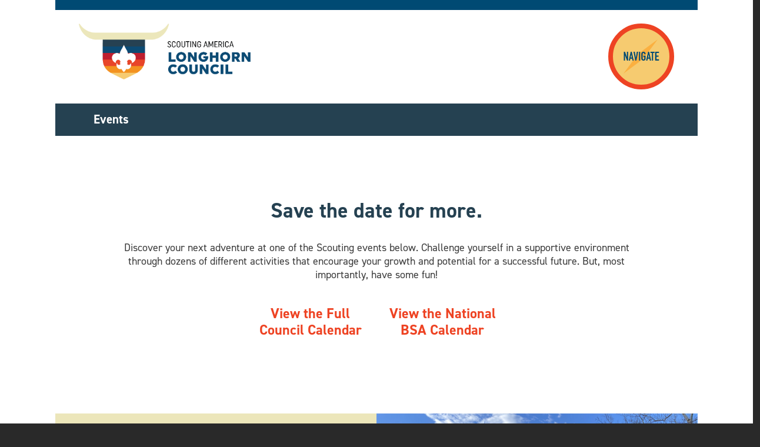

--- FILE ---
content_type: text/html; charset=UTF-8
request_url: https://www.longhorncouncil.org/events
body_size: 8318
content:
<!DOCTYPE html>
<html lang="en" dir="ltr" prefix="og: https://ogp.me/ns#">
  <head>
    <meta charset="utf-8" />
<noscript><style>form.antibot * :not(.antibot-message) { display: none !important; }</style>
</noscript><meta name="description" content="View all Scouting events at the local and national levels." />
<link rel="canonical" href="https://www.longhorncouncil.org/events" />
<link rel="image_src" href="https://www.longhorncouncil.org/sites/default/files/2022-12/Logo%20Only%20Full%20Color.png" />
<meta property="og:description" content="View all Scouting events at the local and national levels." />
<meta name="Generator" content="Drupal 10 (https://www.drupal.org)" />
<meta name="MobileOptimized" content="width" />
<meta name="HandheldFriendly" content="true" />
<meta name="viewport" content="width=device-width, initial-scale=1, shrink-to-fit=no" />
<meta http-equiv="x-ua-compatible" content="ie=edge" />
<link rel="icon" href="/sites/default/files/favicon.png" type="image/png" />

    <link rel="stylesheet" href="https://use.typekit.net/xua6yxe.css">
    <title>Events | Longhorn Council, Scouting America</title>

    <!-- Google Tag Manager -->
      <script>(function(w,d,s,l,i){w[l]=w[l]||[];w[l].push({'gtm.start':
        new Date().getTime(),event:'gtm.js'});var f=d.getElementsByTagName(s)[0],
        j=d.createElement(s),dl=l!='dataLayer'?'&l='+l:'';j.async=true;j.src=
        'https://www.googletagmanager.com/gtm.js?id='+i+dl;f.parentNode.insertBefore(j,f);
        })(window,document,'script','dataLayer','GTM-TMBMNTG');</script>
    <!-- End Google Tag Manager -->

    


    <link rel="stylesheet" media="all" href="/core/modules/system/css/components/align.module.css?t8iq4w" />
<link rel="stylesheet" media="all" href="/core/modules/system/css/components/fieldgroup.module.css?t8iq4w" />
<link rel="stylesheet" media="all" href="/core/modules/system/css/components/container-inline.module.css?t8iq4w" />
<link rel="stylesheet" media="all" href="/core/modules/system/css/components/clearfix.module.css?t8iq4w" />
<link rel="stylesheet" media="all" href="/core/modules/system/css/components/details.module.css?t8iq4w" />
<link rel="stylesheet" media="all" href="/core/modules/system/css/components/hidden.module.css?t8iq4w" />
<link rel="stylesheet" media="all" href="/core/modules/system/css/components/item-list.module.css?t8iq4w" />
<link rel="stylesheet" media="all" href="/core/modules/system/css/components/js.module.css?t8iq4w" />
<link rel="stylesheet" media="all" href="/core/modules/system/css/components/nowrap.module.css?t8iq4w" />
<link rel="stylesheet" media="all" href="/core/modules/system/css/components/position-container.module.css?t8iq4w" />
<link rel="stylesheet" media="all" href="/core/modules/system/css/components/reset-appearance.module.css?t8iq4w" />
<link rel="stylesheet" media="all" href="/core/modules/system/css/components/resize.module.css?t8iq4w" />
<link rel="stylesheet" media="all" href="/core/modules/system/css/components/system-status-counter.css?t8iq4w" />
<link rel="stylesheet" media="all" href="/core/modules/system/css/components/system-status-report-counters.css?t8iq4w" />
<link rel="stylesheet" media="all" href="/core/modules/system/css/components/system-status-report-general-info.css?t8iq4w" />
<link rel="stylesheet" media="all" href="/core/modules/system/css/components/tablesort.module.css?t8iq4w" />
<link rel="stylesheet" media="all" href="/core/modules/views/css/views.module.css?t8iq4w" />
<link rel="stylesheet" media="all" href="/core/modules/layout_discovery/layouts/onecol/onecol.css?t8iq4w" />
<link rel="stylesheet" media="all" href="/themes/contrib/bootstrap_barrio/css/components/variables.css?t8iq4w" />
<link rel="stylesheet" media="all" href="/themes/contrib/bootstrap_barrio/css/components/user.css?t8iq4w" />
<link rel="stylesheet" media="all" href="/themes/contrib/bootstrap_barrio/css/components/progress.css?t8iq4w" />
<link rel="stylesheet" media="all" href="/themes/contrib/bootstrap_barrio/css/components/node.css?t8iq4w" />
<link rel="stylesheet" media="all" href="/themes/contrib/bootstrap_barrio/css/components/affix.css?t8iq4w" />
<link rel="stylesheet" media="all" href="/themes/contrib/bootstrap_barrio/css/components/book.css?t8iq4w" />
<link rel="stylesheet" media="all" href="/themes/contrib/bootstrap_barrio/css/components/contextual.css?t8iq4w" />
<link rel="stylesheet" media="all" href="/themes/contrib/bootstrap_barrio/css/components/feed-icon.css?t8iq4w" />
<link rel="stylesheet" media="all" href="/themes/contrib/bootstrap_barrio/css/components/field.css?t8iq4w" />
<link rel="stylesheet" media="all" href="/themes/contrib/bootstrap_barrio/css/components/header.css?t8iq4w" />
<link rel="stylesheet" media="all" href="/themes/contrib/bootstrap_barrio/css/components/help.css?t8iq4w" />
<link rel="stylesheet" media="all" href="/themes/contrib/bootstrap_barrio/css/components/icons.css?t8iq4w" />
<link rel="stylesheet" media="all" href="/themes/contrib/bootstrap_barrio/css/components/image-button.css?t8iq4w" />
<link rel="stylesheet" media="all" href="/themes/contrib/bootstrap_barrio/css/components/item-list.css?t8iq4w" />
<link rel="stylesheet" media="all" href="/themes/contrib/bootstrap_barrio/css/components/list-group.css?t8iq4w" />
<link rel="stylesheet" media="all" href="/themes/contrib/bootstrap_barrio/css/components/media.css?t8iq4w" />
<link rel="stylesheet" media="all" href="/themes/contrib/bootstrap_barrio/css/components/page.css?t8iq4w" />
<link rel="stylesheet" media="all" href="/themes/contrib/bootstrap_barrio/css/components/search-form.css?t8iq4w" />
<link rel="stylesheet" media="all" href="/themes/contrib/bootstrap_barrio/css/components/shortcut.css?t8iq4w" />
<link rel="stylesheet" media="all" href="/themes/contrib/bootstrap_barrio/css/components/sidebar.css?t8iq4w" />
<link rel="stylesheet" media="all" href="/themes/contrib/bootstrap_barrio/css/components/site-footer.css?t8iq4w" />
<link rel="stylesheet" media="all" href="/themes/contrib/bootstrap_barrio/css/components/skip-link.css?t8iq4w" />
<link rel="stylesheet" media="all" href="/themes/contrib/bootstrap_barrio/css/components/table.css?t8iq4w" />
<link rel="stylesheet" media="all" href="/themes/contrib/bootstrap_barrio/css/components/tabledrag.css?t8iq4w" />
<link rel="stylesheet" media="all" href="/themes/contrib/bootstrap_barrio/css/components/tableselect.css?t8iq4w" />
<link rel="stylesheet" media="all" href="/themes/contrib/bootstrap_barrio/css/components/tablesort-indicator.css?t8iq4w" />
<link rel="stylesheet" media="all" href="/themes/contrib/bootstrap_barrio/css/components/ui.widget.css?t8iq4w" />
<link rel="stylesheet" media="all" href="/themes/contrib/bootstrap_barrio/css/components/tabs.css?t8iq4w" />
<link rel="stylesheet" media="all" href="/themes/contrib/bootstrap_barrio/css/components/toolbar.css?t8iq4w" />
<link rel="stylesheet" media="all" href="/themes/contrib/bootstrap_barrio/css/components/vertical-tabs.css?t8iq4w" />
<link rel="stylesheet" media="all" href="/themes/contrib/bootstrap_barrio/css/components/views.css?t8iq4w" />
<link rel="stylesheet" media="all" href="/themes/contrib/bootstrap_barrio/css/components/webform.css?t8iq4w" />
<link rel="stylesheet" media="all" href="/themes/contrib/bootstrap_barrio/css/components/ui-dialog.css?t8iq4w" />
<link rel="stylesheet" media="all" href="/themes/contrib/bootstrap_barrio/css/colors/messages/messages-white.css?t8iq4w" />
<link rel="stylesheet" media="all" href="//cdn.jsdelivr.net/npm/bootstrap@5.0.0-beta1/dist/css/bootstrap.min.css" />
<link rel="stylesheet" media="all" href="/themes/custom/bootstrap_barrio_subtheme/css/variables?t8iq4w" />
<link rel="stylesheet" media="all" href="/themes/custom/bootstrap_barrio_subtheme/css/colors.css?t8iq4w" />
<link rel="stylesheet" media="all" href="/themes/custom/bootstrap_barrio_subtheme/css/style.css?t8iq4w" />
<link rel="stylesheet" media="all" href="/themes/custom/bootstrap_barrio_subtheme/css/base.css?t8iq4w" />
<link rel="stylesheet" media="all" href="/themes/custom/bootstrap_barrio_subtheme/css/events.css?t8iq4w" />
<link rel="stylesheet" media="all" href="/themes/custom/bootstrap_barrio_subtheme/css/footer.css?t8iq4w" />
<link rel="stylesheet" media="all" href="/themes/custom/bootstrap_barrio_subtheme/css/home.css?t8iq4w" />
<link rel="stylesheet" media="all" href="/themes/custom/bootstrap_barrio_subtheme/css/nav.css?t8iq4w" />
<link rel="stylesheet" media="all" href="/themes/custom/bootstrap_barrio_subtheme/css/promo.css?t8iq4w" />
<link rel="stylesheet" media="all" href="/core/../themes/contrib/bootstrap_barrio/components/menu_columns/menu_columns.css?t8iq4w" />
<link rel="stylesheet" media="print" href="/themes/contrib/bootstrap_barrio/css/print.css?t8iq4w" />

    

  </head>
  <body class="layout-no-sidebars page-node-31 path-node node--type-page">
    <!-- Google Tag Manager (noscript) -->
      <noscript><iframe src="https://www.googletagmanager.com/ns.html?id=GTM-TMBMNTG"
      height="0" width="0" style="display:none;visibility:hidden"></iframe></noscript>
    <!-- End Google Tag Manager (noscript) -->


    <a href="#main-content" class="visually-hidden focusable skip-link">
      Skip to main content
    </a>
    
      <div class="dialog-off-canvas-main-canvas" data-off-canvas-main-canvas>
    
<div id="page-wrapper">
  <div id="page">
    <header id="header" class="header" role="banner" aria-label="Site header">
      

      



    </header>
          <div class="highlighted">
        <aside class="container section clearfix" role="complementary">
            <div data-drupal-messages-fallback class="hidden"></div>


        </aside>
      </div>
            <div id="main-wrapper" class="layout-main-wrapper clearfix">
              <div id="main" class="main">
          
          <div class="row row-offcanvas row-offcanvas-left clearfix">
              <main class="main-content col" id="content" role="main">
                <section class="section">
                  <a id="main-content" tabindex="-1"></a>
                  <div class="container content-container">
                    <div id="block-headerlogoandnav" class="block-content-basic block block-block-content block-block-content1064e3d4-82a1-4c4a-95aa-990d5fdfe734">
  
    
      <div class="content">
      
            <div class="clearfix text-formatted field field--name-body field--type-text-with-summary field--label-hidden field__item"><header><div class="row"><div class="col-3 header-logo-container"><a href="/"><img class="header-logo" alt="Longhorn Council Logo" src="/sites/default/files/2024-08/LHC_Logo_Horizontal_Full_Color_Black_and_Blue_Letters_Scouting_America.png"></a></div><div class="col-1 nav-compass header-nav-compass"><svg data-name="Layer 1" height="112" id="Layer_1" viewbox="0 0 112 112" width="112"><defs><style type="text/css">.cls-1{fill:#f6cb70;stroke:#ee4323;stroke-width:8px;}.cls-2{fill:#fbb040;}.cls-3{fill:#004a73;}</style></defs><circle class="cls-1" cx="56" cy="56" r="52"></circle><path class="cls-2" d="M66.53,50.56l.47-.65L84,27,61.1,44l-.65.49L50.7,51.71l-7.23,9.73-.47.65L26,85,48.9,68l.65-.49,9.75-7.22Z" id="needle"></path><path class="cls-3" d="M26.41,63v-15h2.06l3.23,9h0v-9h2.14V63h-2l-3.28-9h0v9Zm13.74-5.23-1-5.42h0L38,57.77ZM34.86,63l3.34-15H40l3.34,15H41.18l-.63-3.21H37.63L37,63Zm16-15L47.8,63H45.91l-3-15h2.27l1.7,10.44h0l1.72-10.44Zm1.35,15v-15h2.14V63Zm4.1-11.42a3.81,3.81,0,0,1,.31-1.6,3.3,3.3,0,0,1,.84-1.15,3.67,3.67,0,0,1,1.14-.68,3.92,3.92,0,0,1,1.3-.23,3.8,3.8,0,0,1,1.28.23,3.86,3.86,0,0,1,1.18.68A3.5,3.5,0,0,1,63.17,50a3.81,3.81,0,0,1,.32,1.6v.75H61.35v-.75a1.4,1.4,0,0,0-.44-1.14,1.47,1.47,0,0,0-1-.38,1.54,1.54,0,0,0-1,.38,1.42,1.42,0,0,0-.42,1.14v7.89a1.48,1.48,0,0,0,.42,1.16,1.57,1.57,0,0,0,1,.35,1.5,1.5,0,0,0,1-.35,1.46,1.46,0,0,0,.44-1.16V56.66h-1.7V54.77h3.84v4.7a3.8,3.8,0,0,1-.32,1.62,3.32,3.32,0,0,1-.81,1.11,3.73,3.73,0,0,1-1.18.7,3.8,3.8,0,0,1-1.28.23,3.92,3.92,0,0,1-1.3-.23,3.55,3.55,0,0,1-1.14-.7,3.14,3.14,0,0,1-.84-1.11,3.81,3.81,0,0,1-.31-1.62ZM69.7,57.77l-1-5.42h0l-1,5.42ZM64.41,63l3.34-15h1.78l3.34,15H70.73l-.63-3.21H67.18L66.55,63Zm9.78,0V50.06H71.71v-2h7.1v2H76.33V63Zm5.56,0v-15h6.39v2H81.89v4.39h3.7v2h-3.7v4.39h4.25V63Z"></path></svg></div></div></header></div>
      
    </div>
  </div>
<div id="block-navmenu" class="block-content-basic block block-block-content block-block-content67612b49-a286-4736-90d0-0ed4bcfc4370">
  
    
      <div class="content">
      
            <div class="clearfix text-formatted field field--name-body field--type-text-with-summary field--label-hidden field__item"><div class="row nav-menu"><div class="col-lg-6 left-menu"><h2 class="menu-heading">DISCOVER SCOUTING</h2><h3 class="menu-subheading"><a href="/non-member-opportunities">Non-Member Opportunities</a></h3><p class="menu-item"><a href="https://beascout.scouting.org/">Join Now</a></p><p class="menu-item"><a href="/family-adventure-camp">Camp Tahuaya: A Family Adventure Campground</a></p><p class="menu-item"><a href="https://www.facebook.com/JoinScoutingLHC/events">Open Houses</a></p><h3 class="menu-subheading"><a href="/membership-programs">Membership Programs</a></h3><p class="menu-item"><a href="/cub-scouts">Cub Scouts</a></p><p class="menu-item"><a href="/scouts-bsa">Scouts BSA</a></p><p class="menu-item"><a href="/venturing">Venturing</a></p><p class="menu-item"><a href="/sea-scouting">Sea Scouting</a></p><p class="menu-item"><a href="/exploring">Exploring</a></p><h3 class="menu-subheading"><a href="/events">Events</a></h3><p class="menu-item"><a href="https://scoutingevent.com/662/Calendar/Embed?filter-event-type[]=event&amp;filter-district[]=1859">Council Event Calendar</a></p><p class="menu-item"><a href="https://scoutingevent.com/000/Calendar/Embed?region=17" target="_blank">National Scouting America Calendar</a></p></div><div class="col-lg-6 right-menu"><div class="row"><div class="col-sm-12 menu-socials"><a href="https://www.facebook.com/LonghornCouncil/" target="_blank"><svg class="social-link" fill="none" height="42" viewBox="0 0 23 42" width="23"><path d="M20.6183 23.5183L21.7625 16.2265H14.6086V11.4947C14.6086 9.49978 15.608 7.55526 18.8119 7.55526H22.0642V1.34711C22.0642 1.34711 19.1129 0.854492 16.2911 0.854492C10.3997 0.854492 6.54878 4.34692 6.54878 10.6692V16.2265H0V23.5183H6.54878V41.1456H14.6086V23.5183H20.6183Z" fill="#004A73" /></svg></a><a href="https://www.instagram.com/longhorncouncil/" target="_blank"><svg class="social-link" fill="none" height="37" viewBox="0 0 37 37" width="37"><path d="M18.4729 9.33882C13.4368 9.33882 9.3746 13.4019 9.3746 18.4392C9.3746 23.4765 13.4368 27.5395 18.4729 27.5395C23.5091 27.5395 27.5713 23.4765 27.5713 18.4392C27.5713 13.4019 23.5091 9.33882 18.4729 9.33882ZM18.4729 24.3556C15.2184 24.3556 12.5578 21.7023 12.5578 18.4392C12.5578 15.176 15.2105 12.5228 18.4729 12.5228C21.7353 12.5228 24.388 15.176 24.388 18.4392C24.388 21.7023 21.7274 24.3556 18.4729 24.3556ZM30.0656 8.96657C30.0656 10.1467 29.1154 11.0892 27.9434 11.0892C26.7636 11.0892 25.8213 10.1388 25.8213 8.96657C25.8213 7.79438 26.7715 6.84395 27.9434 6.84395C29.1154 6.84395 30.0656 7.79438 30.0656 8.96657ZM36.0915 11.1209C35.9569 8.27751 35.3076 5.75887 33.2251 3.68377C31.1504 1.60866 28.6323 0.959203 25.7896 0.816638C22.8598 0.650313 14.0782 0.650313 11.1483 0.816638C8.31352 0.951283 5.79545 1.60074 3.71289 3.67585C1.63033 5.75095 0.988928 8.26959 0.846396 11.113C0.680108 14.0435 0.680108 22.827 0.846396 25.7575C0.98101 28.6009 1.63033 31.1195 3.71289 33.1946C5.79545 35.2697 8.3056 35.9192 11.1483 36.0617C14.0782 36.2281 22.8598 36.2281 25.7896 36.0617C28.6323 35.9271 31.1504 35.2776 33.2251 33.1946C35.2997 31.1195 35.949 28.6009 36.0915 25.7575C36.2578 22.827 36.2578 14.0514 36.0915 11.1209ZM32.3065 28.9018C31.6889 30.4542 30.4932 31.6502 28.9332 32.2759C26.5973 33.2025 21.0544 32.9887 18.4729 32.9887C15.8915 32.9887 10.3407 33.1946 8.01262 32.2759C6.4606 31.6581 5.26491 30.4621 4.63935 28.9018C3.71289 26.5654 3.92668 21.0212 3.92668 18.4392C3.92668 15.8572 3.7208 10.3051 4.63935 7.97654C5.25699 6.42417 6.45268 5.22822 8.01262 4.60252C10.3486 3.67585 15.8915 3.88969 18.4729 3.88969C21.0544 3.88969 26.6052 3.68377 28.9332 4.60252C30.4853 5.2203 31.681 6.41625 32.3065 7.97654C33.233 10.313 33.0192 15.8572 33.0192 18.4392C33.0192 21.0212 33.233 26.5733 32.3065 28.9018Z" fill="#004A73" /></svg></a><a href="https://www.linkedin.com/company/longhorncouncil/" target="_blank"><svg class="social-link" fill="none" height="37" viewBox="0 0 37 37" width="37"><path d="M8.76686 36.2675H1.40807V12.5696H8.76686V36.2675ZM5.0835 9.337C2.7304 9.337 0.821777 7.38792 0.821777 5.03477C0.821777 3.90447 1.27078 2.82045 2.07001 2.02121C2.86924 1.22196 3.95322 0.772949 5.0835 0.772949C6.21378 0.772949 7.29777 1.22196 8.097 2.02121C8.89623 2.82045 9.34523 3.90447 9.34523 5.03477C9.34523 7.38792 7.43581 9.337 5.0835 9.337ZM36.3084 36.2675H28.9655V24.7315C28.9655 21.9822 28.91 18.4565 25.1395 18.4565C21.3136 18.4565 20.7273 21.4435 20.7273 24.5335V36.2675H13.3764V12.5696H20.4341V15.8022H20.5371C21.5196 13.9403 23.9194 11.9754 27.4998 11.9754C34.9473 11.9754 36.3164 16.8798 36.3164 23.2499V36.2675H36.3084Z" fill="#004A73" /></svg></a><a href="https://www.youtube.com/c/LonghorncouncilBSA" target="_blank"><svg class="social-link" fill="none" height="31" viewBox="0 0 45 31" width="45"><path d="M43.2407 5.26345C42.7442 3.43189 41.2814 1.98941 39.424 1.49988C36.0575 0.610352 22.5582 0.610352 22.5582 0.610352C22.5582 0.610352 9.05889 0.610352 5.69229 1.49988C3.83498 1.98948 2.37217 3.43189 1.87569 5.26345C0.973633 8.58327 0.973633 15.5098 0.973633 15.5098C0.973633 15.5098 0.973633 22.4362 1.87569 25.756C2.37217 27.5876 3.83498 28.97 5.69229 29.4595C9.05889 30.3491 22.5582 30.3491 22.5582 30.3491C22.5582 30.3491 36.0574 30.3491 39.424 29.4595C41.2814 28.97 42.7442 27.5876 43.2407 25.756C44.1427 22.4362 44.1427 15.5098 44.1427 15.5098C44.1427 15.5098 44.1427 8.58327 43.2407 5.26345ZM18.1431 21.7985V9.22102L29.4259 15.5099L18.1431 21.7985Z" fill="#004A73" /></svg></a></div></div><div class="row"><div class="col-lg-6"><h3 class="menu-subheading"><a href="/our-difference">Our Difference</a></h3><p class="menu-item"><a href="/growth-mindset">Growth Mindset</a></p><p class="menu-item"><a href="/good-citizenship">Good Citizenship</a></p><p class="menu-item"><a href="/service-others">Service to Others</a></p><p class="menu-item"><a href="/leadership-and-teamwork">Leadership and Teamwork</a></p><p class="menu-item"><a href="/self-discovery">Self Discovery</a></p><p class="menu-item"><a href="/appreciation-nature">Appreciation for Nature</a></p></div><div class="col-lg-6"><h3 class="menu-subheading"><a href="/who-we-are">Who We Are</a></h3><p class="menu-item"><a href="/staff-directory">Staff Directory</a></p><p class="menu-item"><a href="/where-we-serve">Where We Serve</a></p><p class="menu-item"><a href="/camp-properties">Camp Properties</a></p><p class="menu-item"><a href="/youth-safety">Youth Safety</a></p><p class="menu-item"><a href="/our-history">History</a></p></div></div><div class="row"><div class="col-lg-6"><h3 class="menu-subheading"><a href="/support-scouting">Support Scouting</a></h3><p class="menu-item"><a href="/give">Give</a></p><p class="menu-item"><a href="/volunteer">Volunteer</a></p><p class="menu-item"><a href="https://www.longhorncouncil.org/DCA">Distinguished Citizen Award Luncheon</a></p><p class="menu-item"><a href="https://councilstuff.com/662-ProjectSales">Project Sales</a></p><p class="menu-item"><a href="https://www.longhorncouncil.org/popcorn">Popcorn Sale</a></p><!--
                <p class="menu-item">
                    <a href="/">Alumni</a>
                </p>
                --></div><div class="col-lg-6"><h3 class="menu-subheading"><a href="/resources">Member Resources</a></h3><p class="menu-item"><a href="https://www.longhorncouncil.org/longhorn-council-forms-documents">Forms &amp; Documents</a></p><p class="menu-item"><a href="https://www.longhorncouncil.org/newsletter-signup">Weekly Newsletter</a><br><a href="/search">Search</a></p></div></div></div></div></div>
      
    </div>
  </div>
<div id="block-bootstrap-barrio-subtheme-page-title" class="block block-core block-page-title-block">
  
    
      <div class="content">
      
  <h1 class="title"><span class="field field--name-title field--type-string field--label-hidden">Events</span>
</h1>


    </div>
  </div>
<div id="block-bootstrap-barrio-subtheme-content" class="block block-system block-system-main-block">
  
    
      <div class="content">
      

<article class="node node--type-page node--view-mode-full clearfix">
  <header>
    
        
      </header>
  <div class="node__content clearfix">
      <div class="layout layout--onecol">
    <div  class="layout__region layout__region--content">
      <div class="block block-layout-builder block-field-blocknodepagebody">
  
    
      <div class="content">
      
            <div class="clearfix text-formatted field field--name-body field--type-text-with-summary field--label-hidden field__item"><div class="center mb120"><h2 class="page_subhead">Save the date for more.</h2><p>Discover your next adventure at one of the Scouting events below. Challenge yourself in a supportive environment through dozens of different activities that encourage your growth and potential for a successful future. But, most importantly, have some fun!</p><div class="row mt40"><div class="col-sm-3 offset-sm-3"><h4><a class="link-red" href="https://scoutingevent.com/662/Calendar/Embed?filter-event-type[]=event&amp;filter-district[]=1859">View the Full Council Calendar</a></h4></div><div class="col-sm-3"><h4><a class="link-red" href="https://scoutingevent.com/000/Calendar/Embed?region=17" target="_blank">View the National BSA Calendar</a></h4></div></div></div></div>
      
    </div>
  </div>
<div class="block block-layout-builder block-extra-field-blocknodepagelinks">
  
    
      <div class="content">
      


    </div>
  </div>
<div class="views-element-container block block-views block-views-blockevents-page-block-1">
  
    
      <div class="content">
      <div><div class="view view-events-page view-id-events_page view-display-id-block_1 js-view-dom-id-21c08c26e914a647d27f62308b0af1d37662ee4f3668970d25fd9070394a40b2">
  
    
      
      <div class="view-content row">
          <div class="views-row">
    <div class="views-field views-field-nothing"><span class="field-content"><div class="row event-container">
<div class="col-lg-6 event-details">
<h2>Camp Tahuaya Fishing Tournament 2026</h2>
<p></p>
<p><strong>January 17th @ 6:00am – January 25th @ 4:00pm</strong></p>
<p><strong><a href="https://scoutingevent.com/662-FishingTournament" target="_blank">Learn More</a></strong></p>
</div>
<a href="https://scoutingevent.com/662-FishingTournament" class="button_custom" target="_blank">Register</a>
<div class="col-lg-6 event-image">
  <img loading="lazy" src="/sites/default/files/2025-11/Fishing%20Tournament%202026.png" width="1200" height="900" alt="ft" />


</div>
</div></span></div>
  </div>
    <div class="views-row">
    <div class="views-field views-field-nothing"><span class="field-content"><div class="row event-container">
<div class="col-lg-6 event-details">
<h2>Top Shot 2026</h2>
<p></p>
<p><strong>February 27th @ 5:00pm – March 1st @ 12:00pm</strong></p>
<p><strong><a href="https://scoutingevent.com/662-TopShot2026" target="_blank">Learn More</a></strong></p>
</div>
<a href="https://scoutingevent.com/662-TopShot2026" class="button_custom" target="_blank">Register</a>
<div class="col-lg-6 event-image">
  <img loading="lazy" src="/sites/default/files/2025-10/Top%20Shot%202026.png" width="1200" height="900" alt="ts" />


</div>
</div></span></div>
  </div>
    <div class="views-row">
    <div class="views-field views-field-nothing"><span class="field-content"><div class="row event-container">
<div class="col-lg-6 event-details">
<h2>National Jamboree 2026</h2>
<p></p>
<p><strong>July 22nd @ 12:00am – July 31st @ 11:59pm</strong></p>
<p><strong><a href="https://scoutingevent.com/662-Jamboree2026" target="_blank">Learn More</a></strong></p>
</div>
<a href="https://scoutingevent.com/662-Jamboree2026" class="button_custom" target="_blank">Register</a>
<div class="col-lg-6 event-image">
  <img loading="lazy" src="/sites/default/files/2025-02/Jamboree%202026%20Website%20Event%20Image_0.png" width="1200" height="900" alt="jamboree" />


</div>
</div></span></div>
  </div>

    </div>
  
      
          </div>
</div>

    </div>
  </div>

    </div>
  </div>

  </div>
</article>

    </div>
  </div>
<div id="block-footerlogoandsocials" class="block-content-basic block block-block-content block-block-content6f6b6309-41b3-46e8-9e23-102bf9bc0fea">
  
    
      <div class="content">
      
            <div class="clearfix text-formatted field field--name-body field--type-text-with-summary field--label-hidden field__item"><div class="row"><div class="col-lg-3 footer-logo-container"><a href="/"><img class="footer-logo" alt="Longhorn Council Logo" src="/sites/default/files/2024-08/LHC_Logo_Horizontal_Full_Color_Black_and_Blue_Letters_Scouting_America.png"></a></div><div class="col-lg-5 offset-sm-4 footer-socials"><a href="https://www.facebook.com/LonghornCouncil/" target="_blank"><svg class="social-link" fill="none" height="42" viewBox="0 0 23 42" width="23"><path d="M20.6183 23.5183L21.7625 16.2265H14.6086V11.4947C14.6086 9.49978 15.608 7.55526 18.8119 7.55526H22.0642V1.34711C22.0642 1.34711 19.1129 0.854492 16.2911 0.854492C10.3997 0.854492 6.54878 4.34692 6.54878 10.6692V16.2265H0V23.5183H6.54878V41.1456H14.6086V23.5183H20.6183Z" fill="#004A73" /></svg></a><a href="https://www.instagram.com/longhorncouncil/" target="_blank"><svg class="social-link" fill="none" height="37" viewBox="0 0 37 37" width="37"><path d="M18.4729 9.33882C13.4368 9.33882 9.3746 13.4019 9.3746 18.4392C9.3746 23.4765 13.4368 27.5395 18.4729 27.5395C23.5091 27.5395 27.5713 23.4765 27.5713 18.4392C27.5713 13.4019 23.5091 9.33882 18.4729 9.33882ZM18.4729 24.3556C15.2184 24.3556 12.5578 21.7023 12.5578 18.4392C12.5578 15.176 15.2105 12.5228 18.4729 12.5228C21.7353 12.5228 24.388 15.176 24.388 18.4392C24.388 21.7023 21.7274 24.3556 18.4729 24.3556ZM30.0656 8.96657C30.0656 10.1467 29.1154 11.0892 27.9434 11.0892C26.7636 11.0892 25.8213 10.1388 25.8213 8.96657C25.8213 7.79438 26.7715 6.84395 27.9434 6.84395C29.1154 6.84395 30.0656 7.79438 30.0656 8.96657ZM36.0915 11.1209C35.9569 8.27751 35.3076 5.75887 33.2251 3.68377C31.1504 1.60866 28.6323 0.959203 25.7896 0.816638C22.8598 0.650313 14.0782 0.650313 11.1483 0.816638C8.31352 0.951283 5.79545 1.60074 3.71289 3.67585C1.63033 5.75095 0.988928 8.26959 0.846396 11.113C0.680108 14.0435 0.680108 22.827 0.846396 25.7575C0.98101 28.6009 1.63033 31.1195 3.71289 33.1946C5.79545 35.2697 8.3056 35.9192 11.1483 36.0617C14.0782 36.2281 22.8598 36.2281 25.7896 36.0617C28.6323 35.9271 31.1504 35.2776 33.2251 33.1946C35.2997 31.1195 35.949 28.6009 36.0915 25.7575C36.2578 22.827 36.2578 14.0514 36.0915 11.1209ZM32.3065 28.9018C31.6889 30.4542 30.4932 31.6502 28.9332 32.2759C26.5973 33.2025 21.0544 32.9887 18.4729 32.9887C15.8915 32.9887 10.3407 33.1946 8.01262 32.2759C6.4606 31.6581 5.26491 30.4621 4.63935 28.9018C3.71289 26.5654 3.92668 21.0212 3.92668 18.4392C3.92668 15.8572 3.7208 10.3051 4.63935 7.97654C5.25699 6.42417 6.45268 5.22822 8.01262 4.60252C10.3486 3.67585 15.8915 3.88969 18.4729 3.88969C21.0544 3.88969 26.6052 3.68377 28.9332 4.60252C30.4853 5.2203 31.681 6.41625 32.3065 7.97654C33.233 10.313 33.0192 15.8572 33.0192 18.4392C33.0192 21.0212 33.233 26.5733 32.3065 28.9018Z" fill="#004A73" /></svg></a><a href="https://www.linkedin.com/company/longhorncouncil/" target="_blank"><svg class="social-link" fill="none" height="37" viewBox="0 0 37 37" width="37"><path d="M8.76686 36.2675H1.40807V12.5696H8.76686V36.2675ZM5.0835 9.337C2.7304 9.337 0.821777 7.38792 0.821777 5.03477C0.821777 3.90447 1.27078 2.82045 2.07001 2.02121C2.86924 1.22196 3.95322 0.772949 5.0835 0.772949C6.21378 0.772949 7.29777 1.22196 8.097 2.02121C8.89623 2.82045 9.34523 3.90447 9.34523 5.03477C9.34523 7.38792 7.43581 9.337 5.0835 9.337ZM36.3084 36.2675H28.9655V24.7315C28.9655 21.9822 28.91 18.4565 25.1395 18.4565C21.3136 18.4565 20.7273 21.4435 20.7273 24.5335V36.2675H13.3764V12.5696H20.4341V15.8022H20.5371C21.5196 13.9403 23.9194 11.9754 27.4998 11.9754C34.9473 11.9754 36.3164 16.8798 36.3164 23.2499V36.2675H36.3084Z" fill="#004A73" /></svg></a><a href="https://www.youtube.com/c/LonghorncouncilBSA" target="_blank"><svg class="social-link" fill="none" height="31" viewBox="0 0 45 31" width="45"><path d="M43.2407 5.26345C42.7442 3.43189 41.2814 1.98941 39.424 1.49988C36.0575 0.610352 22.5582 0.610352 22.5582 0.610352C22.5582 0.610352 9.05889 0.610352 5.69229 1.49988C3.83498 1.98948 2.37217 3.43189 1.87569 5.26345C0.973633 8.58327 0.973633 15.5098 0.973633 15.5098C0.973633 15.5098 0.973633 22.4362 1.87569 25.756C2.37217 27.5876 3.83498 28.97 5.69229 29.4595C9.05889 30.3491 22.5582 30.3491 22.5582 30.3491C22.5582 30.3491 36.0574 30.3491 39.424 29.4595C41.2814 28.97 42.7442 27.5876 43.2407 25.756C44.1427 22.4362 44.1427 15.5098 44.1427 15.5098C44.1427 15.5098 44.1427 8.58327 43.2407 5.26345ZM18.1431 21.7985V9.22102L29.4259 15.5099L18.1431 21.7985Z" fill="#004A73" /></svg></a><div class="nav-compass footer-nav-compass"><a href="#header"><svg data-name="Layer 1" height="112" id="Layer_1" viewBox="0 0 112 112" width="112"><defs><style type="text/css"></style></defs><circle class="cls-1" cx="56" cy="56" r="52" /><path class="cls-2" d="M66.53,50.56l.47-.65L84,27,61.1,44l-.65.49L50.7,51.71l-7.23,9.73-.47.65L26,85,48.9,68l.65-.49,9.75-7.22Z" id="needle" /><path class="cls-3" d="M26.41,63v-15h2.06l3.23,9h0v-9h2.14V63h-2l-3.28-9h0v9Zm13.74-5.23-1-5.42h0L38,57.77ZM34.86,63l3.34-15H40l3.34,15H41.18l-.63-3.21H37.63L37,63Zm16-15L47.8,63H45.91l-3-15h2.27l1.7,10.44h0l1.72-10.44Zm1.35,15v-15h2.14V63Zm4.1-11.42a3.81,3.81,0,0,1,.31-1.6,3.3,3.3,0,0,1,.84-1.15,3.67,3.67,0,0,1,1.14-.68,3.92,3.92,0,0,1,1.3-.23,3.8,3.8,0,0,1,1.28.23,3.86,3.86,0,0,1,1.18.68A3.5,3.5,0,0,1,63.17,50a3.81,3.81,0,0,1,.32,1.6v.75H61.35v-.75a1.4,1.4,0,0,0-.44-1.14,1.47,1.47,0,0,0-1-.38,1.54,1.54,0,0,0-1,.38,1.42,1.42,0,0,0-.42,1.14v7.89a1.48,1.48,0,0,0,.42,1.16,1.57,1.57,0,0,0,1,.35,1.5,1.5,0,0,0,1-.35,1.46,1.46,0,0,0,.44-1.16V56.66h-1.7V54.77h3.84v4.7a3.8,3.8,0,0,1-.32,1.62,3.32,3.32,0,0,1-.81,1.11,3.73,3.73,0,0,1-1.18.7,3.8,3.8,0,0,1-1.28.23,3.92,3.92,0,0,1-1.3-.23,3.55,3.55,0,0,1-1.14-.7,3.14,3.14,0,0,1-.84-1.11,3.81,3.81,0,0,1-.31-1.62ZM69.7,57.77l-1-5.42h0l-1,5.42ZM64.41,63l3.34-15h1.78l3.34,15H70.73l-.63-3.21H67.18L66.55,63Zm9.78,0V50.06H71.71v-2h7.1v2H76.33V63Zm5.56,0v-15h6.39v2H81.89v4.39h3.7v2h-3.7v4.39h4.25V63Z" /></svg></a></div></div></div></div>
      
    </div>
  </div>
<nav role="navigation" aria-labelledby="block-footer-menu" id="block-footer" class="block block-menu navigation menu--footer">
            
  <h2 class="visually-hidden" id="block-footer-menu">Footer</h2>
  

        
              <ul class="clearfix nav flex-row" data-component-id="bootstrap_barrio:menu_columns">
                    <li class="nav-item">
                <a href="/staff-directory" class="nav-link nav-link--staff-directory" data-drupal-link-system-path="node/47">Contact Us</a>
              </li>
                <li class="nav-item">
                <a href="/scout-shops" class="nav-link nav-link--scout-shops" data-drupal-link-system-path="node/144">Scout Shops</a>
              </li>
                <li class="nav-item">
                <a href="/newsletter-signup" class="nav-link nav-link--newsletter-signup" data-drupal-link-system-path="node/134">Newsletter Signup</a>
              </li>
                <li class="nav-item">
                <a href="/search" class="nav-link nav-link--search" data-drupal-link-system-path="search">Search</a>
              </li>
                <li class="nav-item">
                <a href="https://www.scouting.org/" class="nav-link nav-link-https--wwwscoutingorg-">Scouting.org</a>
              </li>
        </ul>
  



  </nav>
<div id="block-footerbottom" class="block-content-basic block block-block-content block-block-contentf702eee0-0104-48a4-8fff-0ff9949a80be">
  
    
      <div class="content">
      
            <div class="clearfix text-formatted field field--name-body field--type-text-with-summary field--label-hidden field__item"><div class="row"><div class="col-lg-4 footer-terms-privacy"><a href="/privacy-policy">Privacy Policy</a> <a href="https://donations.scouting.org/#/council/662/appeal/6876">Support Scouting</a></div></div><div class="row"><div class="col-sm-12 footer-copyright"><p class="copyriht">©&nbsp;<span id="year">&nbsp;</span> Longhorn Council, Scouting America. All Rights Reserved.</p><p><a href="https://www.scouting.org/" target="_blank"><img class="boy-scouts-logo" alt="Boy Scouts of America" src="/sites/default/files/2024-08/Scouting_America-Logo-reversed-BC.png"></a></p></div></div><script>
function yearCheck(){
    const year = document.querySelector('span#year');
    year.innerHTML = new Date().getFullYear();
}
yearCheck();
</script></div>
      
    </div>
  </div>


                  </div>
                </section>
              </main>
          </div>
        </div>
    </div>
        <footer class="site-footer">
                    </footer>
  </div>
</div>

  </div>

    
    <script type="application/json" data-drupal-selector="drupal-settings-json">{"path":{"baseUrl":"\/","pathPrefix":"","currentPath":"node\/31","currentPathIsAdmin":false,"isFront":false,"currentLanguage":"en"},"pluralDelimiter":"\u0003","suppressDeprecationErrors":true,"user":{"uid":0,"permissionsHash":"df258ad9af64d62991df1b7604d0fb2f563bd25208e0871540afcfb8d1176693"}}</script>
<script src="/core/assets/vendor/jquery/jquery.min.js?v=3.7.1"></script>
<script src="/core/misc/drupalSettingsLoader.js?v=10.5.6"></script>
<script src="/core/misc/drupal.js?v=10.5.6"></script>
<script src="/core/misc/drupal.init.js?v=10.5.6"></script>
<script src="/themes/contrib/bootstrap_barrio/js/barrio.js?v=10.5.6"></script>
<script src="//cdn.jsdelivr.net/npm/bootstrap@5.0.0-beta1/dist/js/bootstrap.bundle.min.js"></script>
<script src="/themes/custom/bootstrap_barrio_subtheme/js/global.js?v=10.5.6"></script>

  </body>
</html>


--- FILE ---
content_type: text/css
request_url: https://www.longhorncouncil.org/themes/contrib/bootstrap_barrio/css/components/progress.css?t8iq4w
body_size: -421
content:
/**
 * Visual styles for progress bar.
 */


--- FILE ---
content_type: text/css
request_url: https://www.longhorncouncil.org/themes/contrib/bootstrap_barrio/css/components/icons.css?t8iq4w
body_size: -24
content:
/**
 * @file
 * Visual styles for icons.
 */

.icon-help {
  background: url(/themes/contrib/bootstrap_barrio/images/help.png) 0 50% no-repeat;
  /* LTR */
  padding: 1px 0 1px 20px;
  /* LTR */
}

[dir="rtl"] .icon-help {
  background-position: 100% 50%;
  padding: 1px 20px 1px 0;
}

.feed-icon {
  background: url(/themes/contrib/bootstrap_barrio/images/feed.svg) no-repeat;
  overflow: hidden;
  text-indent: -9999px;
  display: block;
  width: 16px;
  direction: ltr;
  height: 16px;
}

/* Menu toggler fall back icon */
.navbar-toggler-icon {
  background-image: url("data:image/svg+xml,%3csvg xmlns='http://www.w3.org/2000/svg' width='30' height='30' viewBox='0 0 30 30'%3e%3cpath stroke='rgba%280, 0, 0, 0.5%29' stroke-linecap='round' stroke-miterlimit='10' stroke-width='2' d='M4 7h22M4 15h22M4 23h22'/%3e%3c/svg%3e");
}


--- FILE ---
content_type: text/css
request_url: https://www.longhorncouncil.org/themes/contrib/bootstrap_barrio/css/components/shortcut.css?t8iq4w
body_size: -187
content:
/**
 * @file
 * Visual styles for the Shortcut action link in Bootstrap Barrio.
 */

.shortcut-wrapper {
  margin: 2.2em 0 1.1em 0; /* Same as usual .page-title margin. */
}
.shortcut-wrapper .page-title {
  float: left; /* LTR */
  margin: 0;
}
[dir="rtl"] .shortcut-wrapper .page-title {
  float: right;
}
.shortcut-action {
  border-bottom: none;
  margin-left: 0.5em; /* LTR */
  padding-top: 0.35em;
}
[dir="rtl"] .shortcut-action {
  margin-left: 0;
  margin-right: 0.5em;
}
.shortcut-action:hover,
.shortcut-action:active,
.shortcut-action:focus {
  border-bottom: none;
}


--- FILE ---
content_type: text/css
request_url: https://www.longhorncouncil.org/themes/contrib/bootstrap_barrio/css/components/sidebar.css?t8iq4w
body_size: -174
content:
/* ------------------ Sidebar ----------------- */

.sidebar .block {
  border-style: solid;
  border-width: 1px;
  padding: 15px 15px;
  margin: 0 0 20px;
}

.sidebar h2 {
  margin: 0 0 0.5em;
  border-bottom: 1px solid #d6d6d6;
  padding-bottom: 5px;
  text-shadow: 0 1px 0 #fff;
  font-size: 1.071em;
  line-height: 1.2;
}

.sidebar .block .content {
  font-size: 0.914em;
  line-height: 1.4;
}

.sidebar tbody {
  border: none;
}

.sidebar .even,
.sidebar .odd {
  background: none;
  border-bottom: 1px solid #d6d6d6;
}

.sidebar nav .nav {
  margin: 0 -1rem;
}


--- FILE ---
content_type: text/css
request_url: https://www.longhorncouncil.org/themes/custom/bootstrap_barrio_subtheme/css/style.css?t8iq4w
body_size: -279
content:
/**
 * @file
 * Subtheme specific CSS.
 */
:root {
  --white: #fff;
  --black: #221F1F;
  --yellow: #ECE6BA;
  --navy: #254151;
  --navy-text: #004A73;
  --orange: #EE4323;
  --red: #BE1E2D;
}

/*# sourceMappingURL=style.css.map */


--- FILE ---
content_type: text/css
request_url: https://www.longhorncouncil.org/themes/custom/bootstrap_barrio_subtheme/css/base.css?t8iq4w
body_size: 9732
content:
.node__content.clearfix {
  margin-top: 0;
}

.main {
  overflow: clip;
}

@media (max-width: 991px) {
  .content-container {
    padding: 0;
  }
}
.title {
  font-size: 21px;
  color: var(--white);
  font-weight: 700;
  background: #254151;
  padding-top: 15px;
  padding-bottom: 15px;
  margin-bottom: 0;
}
.title span {
  margin-left: 65px;
}

@media (max-width: 767px) {
  .title {
    padding-left: 20px;
  }
  .title span {
    margin-left: 0px;
  }
}

h2 {
  font-family: din-2014, sans-serif;
  color: var(--navy);
  text-align: center;
  font-size: 36px;
  line-height: 40px;
  font-weight: 800;
}

.center {
  text-align: center;
  width: 80%;
  margin: auto;
}
.center ul {
  text-align: left;
}

.tan {
  background: #ece6ba;
}
.tan.full-width {
  margin: 0;
  padding-top: 87px;
  padding-bottom: 100px;
  width: 100%;
  height: -webkit-fit-content;
  height: -moz-fit-content;
  height: fit-content;
  position: relative;
}
.tan.full-width .page_subhead {
  margin-top: 0;
}
.tan p {
  width: 80%;
  margin: auto;
  text-align: center;
  color: #221f1f;
  font-size: 24px;
  margin-top: 20px;
  line-height: 30.62px;
}

.page_subhead {
  margin-top: 107px;
  margin-bottom: 32px;
}

.link-red {
  color: var(--orange);
  font-weight: 700;
  text-decoration: none;
}

.page-grid {
  display: -ms-grid;
  display: grid;
  -ms-grid-columns: 1fr 1fr 1fr 1fr;
  grid-template-columns: 1fr 1fr 1fr 1fr;
  text-align: center;
  background-color: #ece6ba;
  -webkit-box-align: center;
  -ms-flex-align: center;
  align-items: center;
  justify-items: center;
}
.page-grid h2 {
  margin: auto;
  width: 80%;
}
.page-grid h2 a {
  display: block;
  color: var(--orange);
  text-decoration: none;
}

@media (max-width: 575px) {
  .page-grid h2 {
    font-size: 28px;
  }
}
.button_custom {
  position: absolute;
  left: 50%;
  text-decoration: none;
  text-transform: uppercase;
  padding: 15px;
  display: -webkit-box;
  display: -ms-flexbox;
  display: flex;
  top: 0;
  font-family: din-condensed, sans-serif;
  word-spacing: 115px;
  font-weight: 700;
  font-size: 21px;
  line-height: 25px;
  text-align: center;
  width: 115px;
  min-width: 115px;
  height: 115px;
  min-height: 115px;
  background-color: var(--orange);
  color: var(--white);
  border-radius: 200px;
  -webkit-transform: translate(-50%, -50%);
  -ms-transform: translate(-50%, -50%);
  transform: translate(-50%, -50%);
  -webkit-box-align: center;
  -ms-flex-align: center;
  align-items: center;
  -webkit-box-pack: center;
  -ms-flex-pack: center;
  justify-content: center;
  z-index: 1;
  -webkit-transition: height 0.25s cubic-bezier(0.47, 1.64, 0.41, 1.5),
    width 0.25s cubic-bezier(0.47, 1.64, 0.41, 1.5),
    -webkit-transform 0.25s cubic-bezier(0.47, 1.64, 0.41, 1.5);
  transition: height 0.25s cubic-bezier(0.47, 1.64, 0.41, 1.5),
    width 0.25s cubic-bezier(0.47, 1.64, 0.41, 1.5),
    -webkit-transform 0.25s cubic-bezier(0.47, 1.64, 0.41, 1.5);
  -o-transition: height 0.25s cubic-bezier(0.47, 1.64, 0.41, 1.5),
    width 0.25s cubic-bezier(0.47, 1.64, 0.41, 1.5),
    transform 0.25s cubic-bezier(0.47, 1.64, 0.41, 1.5);
  transition: height 0.25s cubic-bezier(0.47, 1.64, 0.41, 1.5),
    width 0.25s cubic-bezier(0.47, 1.64, 0.41, 1.5),
    transform 0.25s cubic-bezier(0.47, 1.64, 0.41, 1.5);
  transition: height 0.25s cubic-bezier(0.47, 1.64, 0.41, 1.5),
    width 0.25s cubic-bezier(0.47, 1.64, 0.41, 1.5),
    transform 0.25s cubic-bezier(0.47, 1.64, 0.41, 1.5),
    -webkit-transform 0.25s cubic-bezier(0.47, 1.64, 0.41, 1.5);
}
.button_custom:hover {
  height: 120px;
  width: 120px;
  background: #f6cb70;
  color: #004a73;
  -webkit-transform: translate(-50%, -55%);
  -ms-transform: translate(-50%, -55%);
  transform: translate(-50%, -55%);
}

.img-center .field--type-image,
.img-center .field--name-field-media-image img {
  display: block;
  margin: auto !important;
}

.img-center {
  display: block;
  margin: auto !important;
}

a.white {
  color: var(--white);
  font-weight: 600;
}

/*------------Preset Margins--------------*/
.mb20 {
  margin-bottom: 20px;
}

.mt20 {
  margin-top: 20px;
}

.mb40 {
  margin-bottom: 40px;
}

.mt40 {
  margin-top: 40px;
}

.mb60 {
  margin-bottom: 60px;
}

.mt60 {
  margin-top: 60px;
}

.mb80 {
  margin-bottom: 80px;
}

.mt80 {
  margin-top: 80px;
}

.mb100 {
  margin-bottom: 100px;
}

.mt100 {
  margin-top: 100px;
}

.mb120 {
  margin-bottom: 120px;
}

.mt120 {
  margin-top: 120px;
}

.mb95 {
  margin-bottom: 95px;
}

.mt95 {
  margin-top: 95px;
}

/*-------Non-Member Opportunities---------*/
.page-node-10 .header-block {
  overflow: hidden;
  background: transparent;
}
.page-node-10 .header-block .left img {
  padding-bottom: 0;
}
.page-node-10 .header-block .right img {
  width: 100% !important;
  bottom: 37% !important;
  left: 10% !important;
  mix-blend-mode: normal;
}
.page-node-10 .header-block .blue {
  background-color: #9dcaec;
  height: 394px;
  width: 437px;
  position: absolute;
  left: -665px;
  top: 55px;
  mix-blend-mode: multiply;
}
.page-node-10 .header-block .slogans {
  bottom: 39px;
  left: 41%;
  top: unset;
  height: -webkit-fit-content;
  height: -moz-fit-content;
  height: fit-content;
}
.page-node-10 .header-block .slogans div {
  width: -webkit-fit-content;
  width: -moz-fit-content;
  width: fit-content;
  padding-left: 20px;
  padding-right: 20px;
}
.page-node-10 .header-block .slogans p {
  height: unset;
  text-transform: uppercase;
}

@media (max-width: 991px) {
  .page-node-10 .nmo-open-houses {
    flex-direction: column-reverse;
  }
  .page-node-10 .nmo-open-houses h2 {
    padding-top: 15%;
  }
  .page-node-10 .nmo-open-houses .open-houses-left {
    padding-bottom: 15%;
  }
  .page-node-10 .nmo-open-houses .button_custom {
    top: 100%;
  }
  .page-node-10 .nmo-family-adventure h2 {
    padding-top: 15%;
  }
  .page-node-10 .nmo-family-adventure .family-adventure-right {
    padding-bottom: 15%;
  }
  .page-node-10 .nmo-family-adventure .button_custom {
    top: 100%;
  }
  .page-node-10 .header-block .right {
    width: 100%;
    height: -webkit-fit-content;
    height: -moz-fit-content;
    height: fit-content;
    min-height: -webkit-fit-content !important;
    min-height: -moz-fit-content !important;
    min-height: fit-content !important;
    display: block;
    position: absolute;
    bottom: 0;
    background: rgba(255, 255, 255, 0.6);
    padding-top: 30px;
    padding-bottom: 30px;
  }
  .page-node-10 .header-block .right img {
    position: relative;
  }
  .page-node-10 .header-block .left {
    width: 100%;
  }
  .page-node-10 .header-block .slogans {
    bottom: 175px !important;
    left: 52% !important;
    top: unset !important;
    width: 100% !important;
  }
  .page-node-10 .header-block .blue {
    height: 269px !important;
    width: 269px !important;
    left: -133px !important;
    top: -324px !important;
  }
}
@media (max-width: 767px) {
  .page-node-10 .nmo-open-houses {
    flex-direction: column-reverse;
  }
  .page-node-10 .nmo-open-houses .button_custom {
    top: 100%;
  }
  .page-node-10 .nmo-family-adventure .button_custom {
    top: 100%;
  }
  .page-node-10 .header-block .slogans {
    left: 52%;
  }
  .page-node-10 .header-block .slogans div p {
    font-size: 1.75em;
  }
}
/*-----------Page Promos------------*/
.nmo-open-houses {
  background: #254151;
  width: 100%;
  margin: auto;
  position: relative;
}
.nmo-open-houses .open-houses-left {
  height: 100%;
  text-align: center;
}
.nmo-open-houses .open-houses-right {
  padding: 0;
}
.nmo-open-houses .open-houses-right img {
  width: 100%;
  height: auto;
}
.nmo-open-houses .row {
  padding: 0;
  margin: 0;
}
.nmo-open-houses .row .col-6 {
  padding: 0;
}
.nmo-open-houses h2 {
  color: #ece6ba;
  padding-top: 25%;
}
.nmo-open-houses p {
  color: var(--white);
  width: 70%;
  margin: auto;
}
.nmo-open-houses .button_custom {
  top: 50%;
}

.nmo-family-adventure {
  background: #254151;
  width: 100%;
  margin: auto;
  position: relative;
}
.nmo-family-adventure .family-adventure-left {
  padding: 0;
}
.nmo-family-adventure .family-adventure-left img {
  width: 100%;
  height: auto;
}
.nmo-family-adventure .family-adventure-right {
  height: 100%;
  text-align: center;
}
.nmo-family-adventure .row {
  padding: 0;
  margin: 0;
}
.nmo-family-adventure .row .col-6 {
  padding: 0;
}
.nmo-family-adventure h2 {
  color: #ece6ba;
  padding-top: 25%;
}
.nmo-family-adventure p {
  color: var(--white);
  width: 70%;
  margin: auto;
}
.nmo-family-adventure .button_custom {
  top: 50%;
}

/*-----------Give-------------*/
@media (max-width: 575px) {
  .page-node-26 .content {
    width: 90%;
    margin: auto;
  }
}
/*------Staff Directory-------*/
h2.staff-directory {
  margin: unset;
  text-align: left;
}

@media (max-width: 991px) {
  .page-node-47 .view-header {
    width: 80%;
    margin: auto;
  }
  .page-node-47 .view-content.row {
    width: 70%;
    margin: auto;
  }
}
/*----Family Adventure Camp----*/
.page-node-22 .button_custom {
  top: unset;
  bottom: -115px;
}
.page-node-22 .header-block {
  background-color: var(--white);
}
.page-node-22 .header-block .slogans {
  display: none;
}
.page-node-22 .header-block .blue {
  display: none;
}
.page-node-22 .header-block .right img {
  width: 100%;
  bottom: 37%;
  left: 10%;
  mix-blend-mode: normal;
}
.page-node-22 .fac-block1 {
  background: #254151;
  width: 100%;
  margin: auto;
  position: relative;
}
.page-node-22 .fac-block1 .fac-block1-right {
  height: 100%;
  text-align: center;
  -ms-flex-item-align: center;
  -ms-grid-row-align: center;
  align-self: center;
}
.page-node-22 .fac-block1 .fac-block1-left {
  padding: 0;
}
.page-node-22 .fac-block1 .fac-block1-left img {
  width: 100%;
  height: auto;
}
.page-node-22 .fac-block1 .row {
  padding: 0;
  margin: 0;
}
.page-node-22 .fac-block1 .row .col-6 {
  padding: 0;
}
.page-node-22 .fac-block1 p {
  color: var(--white);
  width: 70%;
  margin: auto;
}
.page-node-22 .fac-block2 {
  background: #254151;
  width: 100%;
  margin: auto;
  position: relative;
}
.page-node-22 .fac-block2 .fac-block2-right {
  padding: 0;
}
.page-node-22 .fac-block2 .fac-block2-right img {
  width: 100%;
  height: auto;
}
.page-node-22 .fac-block2 .fac-block2-left {
  height: 100%;
  text-align: center;
  -ms-flex-item-align: center;
  -ms-grid-row-align: center;
  align-self: center;
}
.page-node-22 .fac-block2 .row {
  padding: 0;
  margin: 0;
}
.page-node-22 .fac-block2 .row .col-6 {
  padding: 0;
}
.page-node-22 .fac-block2 p {
  color: var(--white);
  width: 70%;
  margin: auto;
}

@media (max-width: 991px) {
  .page-node-22 .fac-block1-right p {
    margin-top: 20px;
    margin-bottom: 20px;
  }
  .page-node-22 .fac-block2-left p {
    margin-top: 20px;
    margin-bottom: 20px;
  }
  .page-node-22 .header-block .right {
    width: 100%;
    height: -webkit-fit-content;
    height: -moz-fit-content;
    height: fit-content;
    min-height: -webkit-fit-content !important;
    min-height: -moz-fit-content !important;
    min-height: fit-content !important;
    display: block;
    position: absolute;
    bottom: 0;
    background: rgba(255, 255, 255, 0.6);
    padding-top: 30px;
    padding-bottom: 30px;
  }
  .page-node-22 .header-block .right img {
    position: relative;
    width: 100% !important;
    right: unset !important;
    bottom: unset !important;
    top: unset !important;
  }
  .page-node-22 .header-block .left {
    width: 100%;
  }
}
/*---------Page Grid---------*/
.page-image-grid {
  display: -ms-grid;
  display: grid;
  -ms-grid-columns: 1fr 1fr 1fr 1fr;
  grid-template-columns: 1fr 1fr 1fr 1fr;
  text-align: center;
  background-color: #ece6ba;
  -webkit-box-align: center;
  -ms-flex-align: center;
  align-items: center;
  justify-items: center;
}
.page-image-grid .align-center:first-of-type {
  -ms-grid-column-span: 2;
  grid-column: span 2;
}
.page-image-grid .align-center:nth-of-type(3) {
  -ms-grid-row-span: 2;
  grid-row: span 2;
}
.page-image-grid p {
  color: #004a73;
  width: 70%;
  text-align: left;
  font-weight: 800;
}

@media (max-width: 991px) {
  .page-image-grid {
    -ms-grid-columns: 1fr 1fr;
    grid-template-columns: 1fr 1fr;
  }
}
/*-------Support Scouting-------*/
.page-node-32 .page-grid .align-center:nth-of-type(2) {
  -ms-grid-column-span: 2;
  grid-column: span 2;
}
.page-node-32 .page-grid .align-center:nth-of-type(7) {
  -ms-grid-column-span: 2;
  grid-column: span 2;
}

@media (max-width: 991px) {
  .page-node-32 .page-grid {
    -ms-grid-columns: 1fr 1fr;
    grid-template-columns: 1fr 1fr;
  }
}
/*----------Open Houses----------*/
.page-node-21 .header-block {
  background-color: var(--white);
}
.page-node-21 .header-block .slogans {
  display: none;
}
.page-node-21 .header-block .blue {
  display: none;
}
.page-node-21 .header-block .right img {
  width: 100%;
  bottom: 37%;
  left: 10%;
  mix-blend-mode: normal;
}

@media (max-width: 991px) {
  .page-node-21 .header-block .right {
    width: 100%;
    height: -webkit-fit-content;
    height: -moz-fit-content;
    height: fit-content;
    min-height: -webkit-fit-content !important;
    min-height: -moz-fit-content !important;
    min-height: fit-content !important;
    display: block;
    position: absolute;
    bottom: 0;
    background: rgba(255, 255, 255, 0.6);
    padding-top: 30px;
    padding-bottom: 30px;
  }
  .page-node-21 .header-block .right img {
    position: relative;
    width: 100% !important;
    right: unset !important;
    bottom: unset !important;
    top: unset !important;
  }
  .page-node-21 .header-block .left {
    width: 100%;
  }
}
/*-----Membership Programs------*/
.page-node-23 .program-image-left {
  width: 100%;
  margin: auto;
  position: relative;
  -webkit-box-align: center;
  -ms-flex-align: center;
  align-items: center;
}
.page-node-23 .program-image-left .info {
  background: #254151;
  padding-top: 222px;
  padding-bottom: 222px;
  text-align: center;
  -ms-flex-item-align: center;
  -ms-grid-row-align: center;
  align-self: center;
}
.page-node-23 .program-image-left .images {
  background: var(--white);
  padding: 0;
}
.page-node-23 .program-image-left .images img {
  display: block;
  width: 90%;
  height: auto;
  margin: auto !important;
}
.page-node-23 .program-image-left .row {
  padding: 0;
  margin: 0;
}
.page-node-23 .program-image-left .row .col-6 {
  padding: 0;
}
.page-node-23 .program-image-left h2 {
  color: var(--white);
}
.page-node-23 .program-image-left p {
  color: var(--white);
  width: 80%;
  margin: auto;
  margin-top: 20px;
}
.page-node-23 .program-image-right {
  width: 100%;
  margin: auto;
  position: relative;
  -webkit-box-align: center;
  -ms-flex-align: center;
  align-items: center;
}
.page-node-23 .program-image-right .images {
  background: var(--white);
  padding: 0;
}
.page-node-23 .program-image-right .images img {
  display: block;
  width: 90%;
  height: auto;
  margin: auto !important;
}
.page-node-23 .program-image-right .info {
  background: #254151;
  padding-top: 222px;
  padding-bottom: 222px;
  text-align: center;
  -ms-flex-item-align: center;
  -ms-grid-row-align: center;
  align-self: center;
}
.page-node-23 .program-image-right .row {
  padding: 0;
  margin: 0;
}
.page-node-23 .program-image-right .row .col-6 {
  padding: 0;
}
.page-node-23 .program-image-right h2 {
  color: var(--white);
}
.page-node-23 .program-image-right p {
  color: var(--white);
  width: 80%;
  margin: auto;
  margin-top: 20px;
}

@media (max-width: 991px) {
  .page-node-23 .program-image-left .images {
    padding-top: 100px;
    padding-bottom: 100px;
  }
  .page-node-23 .program-image-left .info {
    padding-top: 100px;
    padding-bottom: 100px;
  }
  .page-node-23 .program-image-right {
    -webkit-box-orient: vertical;
    -webkit-box-direction: reverse;
    -ms-flex-direction: column-reverse;
    flex-direction: column-reverse;
  }
  .page-node-23 .program-image-right .images {
    padding-top: 100px;
    padding-bottom: 100px;
  }
  .page-node-23 .program-image-right .info {
    padding-top: 100px;
    padding-bottom: 100px;
  }
}
/*----------Scouts BSA----------*/
.page-node-25 .header-block {
  background-color: var(--white);
}
.page-node-25 .header-block .slogans {
  display: none;
}
.page-node-25 .header-block .blue {
  display: none;
}
.page-node-25 .header-block .right img {
  width: 100%;
  bottom: 37%;
  left: 10%;
  mix-blend-mode: normal;
}

@media (max-width: 991px) {
  .page-node-25 .header-block .right {
    width: 100%;
    height: -webkit-fit-content;
    height: -moz-fit-content;
    height: fit-content;
    min-height: -webkit-fit-content !important;
    min-height: -moz-fit-content !important;
    min-height: fit-content !important;
    display: block;
    position: absolute;
    bottom: 0;
    background: rgba(255, 255, 255, 0.6);
    padding-top: 30px;
    padding-bottom: 30px;
  }
  .page-node-25 .header-block .right img {
    position: relative;
    width: 100% !important;
    right: unset !important;
    bottom: unset !important;
    top: unset !important;
  }
  .page-node-25 .header-block .left {
    width: 100%;
  }
}
/*----------Venturing----------*/
.page-node-27 .header-block {
  background-color: var(--white);
}
.page-node-27 .header-block .slogans {
  display: none;
}
.page-node-27 .header-block .blue {
  display: none;
}
.page-node-27 .header-block .right img {
  width: 100%;
  bottom: 37%;
  left: 10%;
  mix-blend-mode: normal;
}

@media (max-width: 991px) {
  .page-node-27 .header-block .right {
    width: 100%;
    height: -webkit-fit-content;
    height: -moz-fit-content;
    height: fit-content;
    min-height: -webkit-fit-content !important;
    min-height: -moz-fit-content !important;
    min-height: fit-content !important;
    display: block;
    position: absolute;
    bottom: 0;
    background: rgba(255, 255, 255, 0.6);
    padding-top: 30px;
    padding-bottom: 30px;
  }
  .page-node-27 .header-block .right img {
    position: relative;
    width: 100% !important;
    right: unset !important;
    bottom: unset !important;
    top: unset !important;
  }
  .page-node-27 .header-block .left {
    width: 100%;
  }
}
/*----------Sea Scouting----------*/
.page-node-28 .header-block {
  background-color: var(--white);
}
.page-node-28 .header-block .slogans {
  display: none;
}
.page-node-28 .header-block .blue {
  display: none;
}
.page-node-28 .header-block .right img {
  width: 100%;
  bottom: 37%;
  left: 10%;
  mix-blend-mode: normal;
}

@media (max-width: 991px) {
  .page-node-28 .header-block .right {
    width: 100%;
    height: -webkit-fit-content;
    height: -moz-fit-content;
    height: fit-content;
    min-height: -webkit-fit-content !important;
    min-height: -moz-fit-content !important;
    min-height: fit-content !important;
    display: block;
    position: absolute;
    bottom: 0;
    background: rgba(255, 255, 255, 0.6);
    padding-top: 30px;
    padding-bottom: 30px;
  }
  .page-node-28 .header-block .right img {
    position: relative;
    width: 100% !important;
    right: unset !important;
    bottom: unset !important;
    top: unset !important;
  }
  .page-node-28 .header-block .left {
    width: 100%;
  }
}
/*----------Exploring----------*/
.page-node-29 .header-block {
  background-color: var(--white);
}
.page-node-29 .header-block .slogans {
  display: none;
}
.page-node-29 .header-block .blue {
  display: none;
}
.page-node-29 .header-block .right img {
  width: 100%;
  bottom: 37%;
  left: 10%;
  mix-blend-mode: normal;
}

@media (max-width: 991px) {
  .page-node-29 .header-block .right {
    width: 100%;
    height: -webkit-fit-content;
    height: -moz-fit-content;
    height: fit-content;
    min-height: -webkit-fit-content !important;
    min-height: -moz-fit-content !important;
    min-height: fit-content !important;
    display: block;
    position: absolute;
    bottom: 0;
    background: rgba(255, 255, 255, 0.6);
    padding-top: 30px;
    padding-bottom: 30px;
  }
  .page-node-29 .header-block .right img {
    position: relative;
    width: 100% !important;
    right: unset !important;
    bottom: unset !important;
    top: unset !important;
  }
  .page-node-29 .header-block .left {
    width: 100%;
  }
}
/*----------Cub Scouts----------*/
.page-node-24 .header-block {
  background-color: var(--white);
}
.page-node-24 .header-block .slogans {
  display: none;
}
.page-node-24 .header-block .blue {
  display: none;
}
.page-node-24 .header-block .right img {
  width: 100%;
  bottom: 37%;
  left: 10%;
  mix-blend-mode: normal;
}

@media (max-width: 991px) {
  .page-node-24 .header-block .right {
    width: 100%;
    height: -webkit-fit-content;
    height: -moz-fit-content;
    height: fit-content;
    min-height: -webkit-fit-content !important;
    min-height: -moz-fit-content !important;
    min-height: fit-content !important;
    display: block;
    position: absolute;
    bottom: 0;
    background: rgba(255, 255, 255, 0.6);
    padding-top: 30px;
    padding-bottom: 30px;
  }
  .page-node-24 .header-block .right img {
    position: relative;
    width: 100% !important;
    right: unset !important;
    bottom: unset !important;
    top: unset !important;
  }
  .page-node-24 .header-block .left {
    width: 100%;
  }
}
/*---------Our Difference----------*/
.page-node-37 video {
  width: 100%;
  -o-object-fit: cover;
  object-fit: cover;
}

@media (max-width: 991px) {
  .page-node-37 video {
    width: 100%;
    -o-object-fit: cover;
    object-fit: cover;
  }
  .page-node-37 .page-grid {
    -ms-grid-columns: 1fr 1fr;
    grid-template-columns: 1fr 1fr;
  }
  .page-node-37 .page-grid h2:nth-of-type(1) {
    -webkit-box-ordinal-group: 2;
    -ms-flex-order: 1;
    order: 1;
  }
  .page-node-37 .page-grid .align-center:nth-of-type(1) {
    -webkit-box-ordinal-group: 3;
    -ms-flex-order: 2;
    order: 2;
  }
  .page-node-37 .page-grid h2:nth-of-type(2) {
    -webkit-box-ordinal-group: 5;
    -ms-flex-order: 4;
    order: 4;
  }
  .page-node-37 .page-grid .align-center:nth-of-type(2) {
    -webkit-box-ordinal-group: 4;
    -ms-flex-order: 3;
    order: 3;
  }
  .page-node-37 .page-grid h2:nth-of-type(3) {
    -webkit-box-ordinal-group: 6;
    -ms-flex-order: 5;
    order: 5;
  }
  .page-node-37 .page-grid .align-center:nth-of-type(3) {
    -webkit-box-ordinal-group: 7;
    -ms-flex-order: 6;
    order: 6;
  }
  .page-node-37 .page-grid h2:nth-of-type(4) {
    -webkit-box-ordinal-group: 9;
    -ms-flex-order: 8;
    order: 8;
  }
  .page-node-37 .page-grid .align-center:nth-of-type(4) {
    -webkit-box-ordinal-group: 8;
    -ms-flex-order: 7;
    order: 7;
  }
  .page-node-37 .page-grid h2:nth-of-type(5) {
    -webkit-box-ordinal-group: 10;
    -ms-flex-order: 9;
    order: 9;
  }
  .page-node-37 .page-grid .align-center:nth-of-type(5) {
    -webkit-box-ordinal-group: 11;
    -ms-flex-order: 10;
    order: 10;
  }
  .page-node-37 .page-grid h2:nth-of-type(6) {
    -webkit-box-ordinal-group: 13;
    -ms-flex-order: 12;
    order: 12;
  }
  .page-node-37 .page-grid .align-center:nth-of-type(6) {
    -webkit-box-ordinal-group: 12;
    -ms-flex-order: 11;
    order: 11;
  }
  .page-node-37 .page-grid h2:nth-of-type(7) {
    -webkit-box-ordinal-group: 14;
    -ms-flex-order: 13;
    order: 13;
  }
  .page-node-37 .page-grid .align-center:nth-of-type(7) {
    -webkit-box-ordinal-group: 15;
    -ms-flex-order: 14;
    order: 14;
  }
  .page-node-37 .page-grid h2:nth-of-type(8) {
    -webkit-box-ordinal-group: 17;
    -ms-flex-order: 16;
    order: 16;
  }
  .page-node-37 .page-grid .align-center:nth-of-type(8) {
    -webkit-box-ordinal-group: 16;
    -ms-flex-order: 15;
    order: 15;
  }
  .page-node-37 .page-grid h2:nth-of-type(9) {
    -webkit-box-ordinal-group: 18;
    -ms-flex-order: 17;
    order: 17;
  }
  .page-node-37 .page-grid .align-center:nth-of-type(9) {
    -webkit-box-ordinal-group: 19;
    -ms-flex-order: 18;
    order: 18;
  }
  .page-node-37 .page-grid h2:nth-of-type(10) {
    -webkit-box-ordinal-group: 21;
    -ms-flex-order: 20;
    order: 20;
  }
  .page-node-37 .page-grid .align-center:nth-of-type(10) {
    -webkit-box-ordinal-group: 20;
    -ms-flex-order: 19;
    order: 19;
  }
}
/*--------Member Resources---------*/
@media (max-width: 991px) {
  .page-node-18 .page-grid {
    -ms-grid-columns: 1fr 1fr;
    grid-template-columns: 1fr 1fr;
  }
  .page-node-18 .page-grid h2:nth-of-type(1) {
    -webkit-box-ordinal-group: 2;
    -ms-flex-order: 1;
    order: 1;
  }
  .page-node-18 .page-grid .align-center:nth-of-type(1) {
    -webkit-box-ordinal-group: 3;
    -ms-flex-order: 2;
    order: 2;
  }
  .page-node-18 .page-grid h2:nth-of-type(2) {
    -webkit-box-ordinal-group: 5;
    -ms-flex-order: 4;
    order: 4;
  }
  .page-node-18 .page-grid .align-center:nth-of-type(2) {
    -webkit-box-ordinal-group: 4;
    -ms-flex-order: 3;
    order: 3;
  }
  .page-node-18 .page-grid h2:nth-of-type(3) {
    -webkit-box-ordinal-group: 6;
    -ms-flex-order: 5;
    order: 5;
  }
  .page-node-18 .page-grid .align-center:nth-of-type(3) {
    -webkit-box-ordinal-group: 7;
    -ms-flex-order: 6;
    order: 6;
  }
  .page-node-18 .page-grid h2:nth-of-type(4) {
    -webkit-box-ordinal-group: 9;
    -ms-flex-order: 8;
    order: 8;
  }
  .page-node-18 .page-grid .align-center:nth-of-type(4) {
    -webkit-box-ordinal-group: 8;
    -ms-flex-order: 7;
    order: 7;
  }
  .page-node-18 .page-grid h2:nth-of-type(5) {
    -webkit-box-ordinal-group: 10;
    -ms-flex-order: 9;
    order: 9;
  }
  .page-node-18 .page-grid .align-center:nth-of-type(5) {
    -webkit-box-ordinal-group: 11;
    -ms-flex-order: 10;
    order: 10;
  }
  .page-node-18 .page-grid h2:nth-of-type(6) {
    -webkit-box-ordinal-group: 13;
    -ms-flex-order: 12;
    order: 12;
  }
  .page-node-18 .page-grid .align-center:nth-of-type(6) {
    -webkit-box-ordinal-group: 12;
    -ms-flex-order: 11;
    order: 11;
  }
  .page-node-18 .page-grid h2:nth-of-type(7) {
    -webkit-box-ordinal-group: 14;
    -ms-flex-order: 13;
    order: 13;
  }
  .page-node-18 .page-grid .align-center:nth-of-type(7) {
    -webkit-box-ordinal-group: 15;
    -ms-flex-order: 14;
    order: 14;
  }
  .page-node-18 .page-grid h2:nth-of-type(8) {
    -webkit-box-ordinal-group: 17;
    -ms-flex-order: 16;
    order: 16;
  }
  .page-node-18 .page-grid .align-center:nth-of-type(8) {
    -webkit-box-ordinal-group: 16;
    -ms-flex-order: 15;
    order: 15;
  }
  .page-node-18 .page-grid h2:nth-of-type(9) {
    -webkit-box-ordinal-group: 18;
    -ms-flex-order: 17;
    order: 17;
  }
  .page-node-18 .page-grid .align-center:nth-of-type(9) {
    -webkit-box-ordinal-group: 19;
    -ms-flex-order: 18;
    order: 18;
  }
  .page-node-18 .page-grid h2:nth-of-type(10) {
    -webkit-box-ordinal-group: 21;
    -ms-flex-order: 20;
    order: 20;
  }
  .page-node-18 .page-grid .align-center:nth-of-type(10) {
    -webkit-box-ordinal-group: 20;
    -ms-flex-order: 19;
    order: 19;
  }
}
/*-----------Who We Are------------*/
.page-node-45 .bar-chart {
  width: 100%;
  height: 100px;
  display: -webkit-box;
  display: -ms-flexbox;
  display: flex;
}
.page-node-45 .bar-chart h2 {
  color: white;
  font-size: 36px;
  font-weight: 800;
  text-align: left;
  margin-left: 63px;
}
.page-node-45 .bar-chart-blue {
  background: #005b9b;
  height: 100%;
}
.page-node-45 .bar-chart-red {
  background: var(--red);
  height: 100%;
}
.page-node-45 .bar-chart-navy {
  background: var(--navy);
  height: 100%;
}
.page-node-45 .bar-chart-members {
  margin-top: 80px;
}
.page-node-45 .bar-chart-members .bar-chart-blue {
  width: 49%;
  display: -webkit-box;
  display: -ms-flexbox;
  display: flex;
  -webkit-box-align: center;
  -ms-flex-align: center;
  align-items: center;
}
.page-node-45 .bar-chart-members .bar-chart-red {
  width: 46%;
}
.page-node-45 .bar-chart-members .bar-chart-navy {
  width: 5%;
}
.page-node-45 .bar-chart-units {
  margin-top: 48px;
}
.page-node-45 .bar-chart-units .bar-chart-blue {
  width: 38%;
  display: -webkit-box;
  display: -ms-flexbox;
  display: flex;
  -webkit-box-align: center;
  -ms-flex-align: center;
  align-items: center;
}
.page-node-45 .bar-chart-units .bar-chart-red {
  width: 51%;
}
.page-node-45 .bar-chart-units .bar-chart-navy {
  width: 11%;
}
.page-node-45 .stats-container {
  display: -webkit-box;
  display: -ms-flexbox;
  display: flex;
  -webkit-box-orient: vertical;
  -webkit-box-direction: normal;
  -ms-flex-direction: column;
  flex-direction: column;
  -webkit-box-align: center;
  -ms-flex-align: center;
  align-items: center;
}
.page-node-45 .stats-logos {
  display: -webkit-box;
  display: -ms-flexbox;
  display: flex;
  margin-top: 100px;
  -webkit-box-align: center;
  -ms-flex-align: center;
  align-items: center;
  text-align: left;
  gap: 55px;
}
.page-node-45 .stats-logos .stat-logo {
  display: -webkit-box;
  display: -ms-flexbox;
  display: flex;
  gap: 39px;
  -webkit-box-align: center;
  -ms-flex-align: center;
  align-items: center;
}
.page-node-45 .stats-logos h2 {
  text-align: left;
}
.page-node-45 .stats-logos p {
  width: 60%;
}
.page-node-45 .stats-logo {
  width: 100%;
  height: auto;
}
.page-node-45 .stats {
  margin-top: 108px;
  margin-bottom: 155px;
  text-align: left;
  display: -webkit-box;
  display: -ms-flexbox;
  display: flex;
  gap: 36px;
}
.page-node-45 .stats h2 {
  text-align: left;
}
.page-node-45 .stats p {
  width: 80%;
}
.page-node-45 .page-grid .align-center:last-of-type {
  -ms-grid-column-span: 2;
  grid-column: span 2;
}
.page-node-45 .bar-chart-key {
  display: -webkit-box;
  display: -ms-flexbox;
  display: flex;
  margin-left: 150px;
  -webkit-box-align: center;
  -ms-flex-align: center;
  align-items: center;
  margin-top: 20px;
}
.page-node-45 .bar-chart-key p {
  display: inline;
  margin-right: 42px;
  margin-bottom: 0px;
}
.page-node-45 .bar-chart-key .key-blue {
  display: -webkit-box;
  display: -ms-flexbox;
  display: flex;
  -webkit-box-align: center;
  -ms-flex-align: center;
  align-items: center;
}
.page-node-45 .bar-chart-key .key-blue:before {
  content: "";
  width: 32px;
  height: 32px;
  background: #005b9b;
  margin-right: 23px;
  -ms-flex-item-align: center;
  -ms-grid-row-align: center;
  align-self: center;
}
.page-node-45 .bar-chart-key .key-red {
  display: -webkit-box;
  display: -ms-flexbox;
  display: flex;
  -webkit-box-align: center;
  -ms-flex-align: center;
  align-items: center;
}
.page-node-45 .bar-chart-key .key-red:before {
  content: "";
  width: 32px;
  height: 32px;
  background: var(--red);
  margin-right: 23px;
  -ms-flex-item-align: center;
  -ms-grid-row-align: center;
  align-self: center;
}
.page-node-45 .bar-chart-key .key-navy {
  display: -webkit-box;
  display: -ms-flexbox;
  display: flex;
  -webkit-box-align: center;
  -ms-flex-align: center;
  align-items: center;
}
.page-node-45 .bar-chart-key .key-navy:before {
  content: "";
  width: 32px;
  height: 32px;
  background: var(--navy);
  margin-right: 23px;
  -ms-flex-item-align: center;
  -ms-grid-row-align: center;
  align-self: center;
}

@media (max-width: 991px) {
  .page-node-45 .page-grid {
    -ms-grid-columns: 1fr 1fr;
    grid-template-columns: 1fr 1fr;
  }
  .page-node-45 .page-grid h2:nth-of-type(1) {
    -webkit-box-ordinal-group: 3;
    -ms-flex-order: 2;
    order: 2;
  }
  .page-node-45 .page-grid .align-center:nth-of-type(1) {
    -webkit-box-ordinal-group: 2;
    -ms-flex-order: 1;
    order: 1;
  }
  .page-node-45 .page-grid h2:nth-of-type(2) {
    -webkit-box-ordinal-group: 4;
    -ms-flex-order: 3;
    order: 3;
  }
  .page-node-45 .page-grid .align-center:nth-of-type(2) {
    -webkit-box-ordinal-group: 5;
    -ms-flex-order: 4;
    order: 4;
  }
  .page-node-45 .page-grid h2:nth-of-type(3) {
    -webkit-box-ordinal-group: 7;
    -ms-flex-order: 6;
    order: 6;
  }
  .page-node-45 .page-grid .align-center:nth-of-type(3) {
    -webkit-box-ordinal-group: 6;
    -ms-flex-order: 5;
    order: 5;
  }
  .page-node-45 .page-grid h2:nth-of-type(4) {
    -webkit-box-ordinal-group: 8;
    -ms-flex-order: 7;
    order: 7;
  }
  .page-node-45 .page-grid .align-center:nth-of-type(4) {
    -webkit-box-ordinal-group: 9;
    -ms-flex-order: 8;
    order: 8;
  }
  .page-node-45 .page-grid h2:nth-of-type(5) {
    -webkit-box-ordinal-group: 11;
    -ms-flex-order: 10;
    order: 10;
  }
  .page-node-45 .page-grid .align-center:nth-of-type(5) {
    -webkit-box-ordinal-group: 10;
    -ms-flex-order: 9;
    order: 9;
  }
  .page-node-45 .page-grid .align-center:nth-of-type(6) {
    -webkit-box-ordinal-group: 12;
    -ms-flex-order: 11;
    order: 11;
  }

  .page-node-45 .page-grid h2:nth-of-type(7) {
    -webkit-box-ordinal-group: 14;
    -ms-flex-order: 13;
    order: 13;
  }
  .page-node-45 .page-grid .align-center:nth-of-type(7) {
    -webkit-box-ordinal-group: 15;
    -ms-flex-order: 14;
    order: 14;
  }
  .page-node-45 .page-grid h2:nth-of-type(8) {
    -webkit-box-ordinal-group: 17;
    -ms-flex-order: 16;
    order: 16;
  }
  .page-node-45 .page-grid .align-center:nth-of-type(8) {
    -webkit-box-ordinal-group: 16;
    -ms-flex-order: 15;
    order: 15;
  }
  .page-node-45 .page-grid h2:nth-of-type(9) {
    -webkit-box-ordinal-group: 18;
    -ms-flex-order: 17;
    order: 17;
  }
  .page-node-45 .page-grid .align-center:nth-of-type(9) {
    -webkit-box-ordinal-group: 19;
    -ms-flex-order: 18;
    order: 18;
  }
  .page-node-45 .page-grid h2:nth-of-type(10) {
    -webkit-box-ordinal-group: 21;
    -ms-flex-order: 20;
    order: 20;
  }
  .page-node-45 .page-grid .align-center:nth-of-type(10) {
    -webkit-box-ordinal-group: 20;
    -ms-flex-order: 19;
    order: 19;
  }

  .page-node-45 .stats-logos {
    -webkit-box-orient: vertical;
    -webkit-box-direction: normal;
    -ms-flex-direction: column;
    flex-direction: column;
    width: 80%;
  }
  .page-node-45 .stats-logos .stats-logo {
    width: 80%;
  }
  .page-node-45 .stats {
    -webkit-box-orient: vertical;
    -webkit-box-direction: normal;
    -ms-flex-direction: column;
    flex-direction: column;
  }
  .page-node-45 .bar-chart h2 {
    font-size: 23px;
    margin-left: 20px;
  }
  .page-node-45 .bar-chart .bar-chart-blue {
    height: inherit;
  }
  .page-node-45 .bar-chart .bar-chart-red {
    height: inherit;
  }
  .page-node-45 .bar-chart .bar-chart-navy {
    height: inherit;
  }
  .page-node-45 .bar-chart-members {
    margin-top: 60px;
  }
  .page-node-45 .bar-chart-key {
    -webkit-box-orient: vertical;
    -webkit-box-direction: normal;
    -ms-flex-direction: column;
    flex-direction: column;
    gap: 20px;
    margin-left: 100px;
    -webkit-box-align: start;
    -ms-flex-align: start;
    align-items: flex-start;
  }
  .page-node-45 .bar-chart-key-members {
    margin-bottom: 60px;
  }
}
@media (max-width: 575px) {
  .page-node-45 .bar-chart {
    width: 90%;
    margin: auto;
  }
  .page-node-45 .bar-chart h2 {
    font-size: 18px;
  }
}
/*---------Camp Properties---------*/
.page-node-34 .camp-property-image-left {
  width: 100%;
  margin: auto;
  position: relative;
  -webkit-box-align: center;
  -ms-flex-align: center;
  align-items: center;
}
.page-node-34 .camp-property-image-left .info {
  background: #254151;
  padding-top: 222px;
  padding-bottom: 222px;
  text-align: center;
  -ms-flex-item-align: center;
  -ms-grid-row-align: center;
  align-self: center;
}
.page-node-34 .camp-property-image-left .images {
  background: var(--white);
  padding: 0;
}
.page-node-34 .camp-property-image-left .images img {
  display: block;
  width: 90%;
  height: auto;
  margin: auto !important;
}
.page-node-34 .camp-property-image-left .row {
  padding: 0;
  margin: 0;
}
.page-node-34 .camp-property-image-left .row .col-6 {
  padding: 0;
}
.page-node-34 .camp-property-image-left h2 {
  color: var(--white);
}
.page-node-34 .camp-property-image-left p {
  color: var(--white);
  width: 80%;
  margin: auto;
  margin-top: 20px;
}
.page-node-34 .camp-property-image-right {
  width: 100%;
  margin: auto;
  position: relative;
  -webkit-box-align: center;
  -ms-flex-align: center;
  align-items: center;
}
.page-node-34 .camp-property-image-right .images {
  background: var(--white);
  padding: 0;
}
.page-node-34 .camp-property-image-right .images img {
  display: block;
  width: 90%;
  height: auto;
  margin: auto !important;
}
.page-node-34 .camp-property-image-right .info {
  background: #254151;
  padding-top: 222px;
  padding-bottom: 222px;
  text-align: center;
  -ms-flex-item-align: center;
  -ms-grid-row-align: center;
  align-self: center;
}
.page-node-34 .camp-property-image-right .row {
  padding: 0;
  margin: 0;
}
.page-node-34 .camp-property-image-right .row .col-6 {
  padding: 0;
}
.page-node-34 .camp-property-image-right h2 {
  color: var(--white);
}
.page-node-34 .camp-property-image-right p {
  color: var(--white);
  width: 80%;
  margin: auto;
  margin-top: 20px;
}

@media (max-width: 991px) {
  .page-node-34 .camp-property-image-left .images {
    padding-top: 100px;
    padding-bottom: 100px;
  }
  .page-node-34 .camp-property-image-left .info {
    padding-top: 100px;
    padding-bottom: 100px;
  }
  .page-node-34 .camp-property-image-right {
    -webkit-box-orient: vertical;
    -webkit-box-direction: reverse;
    -ms-flex-direction: column-reverse;
    flex-direction: column-reverse;
  }
  .page-node-34 .camp-property-image-right .images {
    padding-top: 100px;
    padding-bottom: 100px;
  }
  .page-node-34 .camp-property-image-right .info {
    padding-top: 100px;
    padding-bottom: 100px;
  }
}
@media (max-width: 991px) {
  .page-node-136 .header-block .right {
    width: 100%;
    height: -webkit-fit-content;
    height: -moz-fit-content;
    height: fit-content;
    min-height: -webkit-fit-content !important;
    min-height: -moz-fit-content !important;
    min-height: fit-content !important;
    display: block;
    position: absolute;
    bottom: 0;
    background: rgba(255, 255, 255, 0.6);
    padding-top: 30px;
    padding-bottom: 30px;
  }
  .page-node-136 .header-block .right img {
    position: relative;
    width: 100% !important;
    right: unset !important;
    bottom: unset !important;
    top: unset !important;
  }
  .page-node-136 .header-block .left {
    width: 100%;
  }
  .page-node-138 .header-block .right {
    width: 100%;
    height: -webkit-fit-content;
    height: -moz-fit-content;
    height: fit-content;
    min-height: -webkit-fit-content !important;
    min-height: -moz-fit-content !important;
    min-height: fit-content !important;
    display: block;
    position: absolute;
    bottom: 0;
    background: rgba(255, 255, 255, 0.6);
    padding-top: 30px;
    padding-bottom: 30px;
  }
  .page-node-138 .header-block .right img {
    position: relative;
    width: 100% !important;
    right: unset !important;
    bottom: unset !important;
    top: unset !important;
  }
  .page-node-138 .header-block .left {
    width: 100%;
  }
  .page-node-139 .header-block .right {
    width: 100%;
    height: -webkit-fit-content;
    height: -moz-fit-content;
    height: fit-content;
    min-height: -webkit-fit-content !important;
    min-height: -moz-fit-content !important;
    min-height: fit-content !important;
    display: block;
    position: absolute;
    bottom: 0;
    background: rgba(255, 255, 255, 0.6);
    padding-top: 30px;
    padding-bottom: 30px;
  }
  .page-node-139 .header-block .right img {
    position: relative;
    width: 100% !important;
    right: unset !important;
    bottom: unset !important;
    top: unset !important;
  }
  .page-node-139 .header-block .left {
    width: 100%;
  }
}
/*-------------History-------------*/
.page-node-46 .row {
  -webkit-box-align: center;
  -ms-flex-align: center;
  align-items: center;
}
.page-node-46 .row.nav-menu {
  -webkit-box-align: unset;
  -ms-flex-align: unset;
  align-items: unset;
}

/*----Sid Richardson Scout Ranch----*/
.page-node-136 .header-block {
  background-color: var(--white);
}
.page-node-136 .header-block .slogans {
  display: none;
}
.page-node-136 .header-block .blue {
  display: none;
}
.page-node-136 .header-block .right img {
  width: 100%;
  bottom: 37%;
  left: 10%;
  mix-blend-mode: normal;
}

@media (max-width: 991px) {
  .page-node-136 .header-block .right {
    width: 100%;
    height: -webkit-fit-content;
    height: -moz-fit-content;
    height: fit-content;
    min-height: -webkit-fit-content !important;
    min-height: -moz-fit-content !important;
    min-height: fit-content !important;
    display: block;
    position: absolute;
    bottom: 0;
    background: rgba(255, 255, 255, 0.6);
    padding-top: 30px;
    padding-bottom: 30px;
  }
  .page-node-136 .header-block .right img {
    position: relative;
  }
  .page-node-136 .header-block .left {
    width: 100%;
  }
}
/*-----------Worth Ranch-----------*/
.page-node-138 .header-block {
  background-color: var(--white);
}
.page-node-138 .header-block .slogans {
  display: none;
}
.page-node-138 .header-block .blue {
  display: none;
}
.page-node-138 .header-block .right img {
  width: 100%;
  bottom: 37%;
  left: 10%;
  mix-blend-mode: normal;
}

@media (max-width: 991px) {
  .page-node-138 .header-block .right {
    width: 100%;
    height: -webkit-fit-content;
    height: -moz-fit-content;
    height: fit-content;
    min-height: -webkit-fit-content !important;
    min-height: -moz-fit-content !important;
    min-height: fit-content !important;
    display: block;
    position: absolute;
    bottom: 0;
    background: rgba(255, 255, 255, 0.6);
    padding-top: 30px;
    padding-bottom: 30px;
  }
  .page-node-138 .header-block .right img {
    position: relative;
  }
  .page-node-138 .header-block .left {
    width: 100%;
  }
}
/*----------Camp Tahuaya-----------*/
.page-node-139 .header-block {
  background-color: var(--white);
}
.page-node-139 .header-block .slogans {
  display: none;
}
.page-node-139 .header-block .blue {
  display: none;
}
.page-node-139 .header-block .right img {
  width: 100%;
  bottom: 37%;
  left: 10%;
  mix-blend-mode: normal;
}

@media (max-width: 991px) {
  .page-node-139 .header-block .right {
    width: 100%;
    height: -webkit-fit-content;
    height: -moz-fit-content;
    height: fit-content;
    min-height: -webkit-fit-content !important;
    min-height: -moz-fit-content !important;
    min-height: fit-content !important;
    display: block;
    position: absolute;
    bottom: 0;
    background: rgba(255, 255, 255, 0.6);
    padding-top: 30px;
    padding-bottom: 30px;
  }
  .page-node-139 .header-block .right img {
    position: relative;
  }
  .page-node-139 .header-block .left {
    width: 100%;
  }
}
/*------------History-------------*/
@media (max-width: 575px) {
  .page-node-46 .col-sm-6 p {
    width: 80%;
    margin: auto;
  }
}
/*------Longhorn Council Forms-----*/
@media (max-width: 575px) {
  .page-node-155 .block-system-main-block {
    width: 90%;
    margin: auto;
  }
}
/*------Eagle Scout Process-----*/
@media (max-width: 575px) {
  .page-node-156 .block-system-main-block {
    width: 90%;
    margin: auto;
  }
}
/*--------Charter Renewal-------*/
@media (max-width: 575px) {
  .page-node-156 .block-system-main-block {
    width: 90%;
    margin: auto;
  }
}
/*------------Popcorn-----------*/
@media (max-width: 575px) {
  .page-node-153 .block-system-main-block {
    width: 90%;
    margin: auto;
  }
}
/*------Council Committees------*/
@media (max-width: 575px) {
  .page-node-153 .block-system-main-block {
    width: 90%;
    margin: auto;
  }
}
/*--------------Maps-------------*/
@media (max-width: 575px) {
  .page-node-154 .block-system-main-block {
    width: 90%;
    margin: auto;
  }
}
/*----------Program Tiles----------*/
.view-program-tiles .row {
  width: 100%;
  margin: auto;
  padding: 0;
}
.view-program-tiles .row .views-row {
  padding: 0;
}

.tile {
  position: relative;
  display: -webkit-box;
  display: -ms-flexbox;
  display: flex;
  -webkit-box-pack: center;
  -ms-flex-pack: center;
  justify-content: center;
  padding: 0;
  -webkit-box-align: center;
  -ms-flex-align: center;
  align-items: center;
}
.tile img {
  width: 100%;
  height: auto;
}
.tile .tile-text {
  position: absolute;
  width: 60%;
  color: #ece6ba;
  z-index: 2;
}
.tile:after {
  content: "";
  position: absolute;
  width: 100%;
  height: 100%;
  background-color: var(--navy);
  mix-blend-mode: multiply;
}

@media (max-width: 575px) {
  .tile .tile-text {
    font-size: 28px;
    width: 80%;
  }
}
/*------------Search-------------*/
.search-form {
  margin-top: 120px;
}
.search-form .js-form-item {
  width: 60% !important;
}

.search-advanced {
  display: none;
}

.search-help-link {
  display: none;
}

.btn-primary {
  text-decoration: none;
  text-transform: uppercase;
  padding: 15px;
  font-family: din condensed, sans-serif;
  font-weight: 300;
  font-size: 21px;
  line-height: 25px;
  text-align: center;
  width: 115px;
  min-width: 115px;
  height: 115px;
  min-height: 115px;
  background-color: var(--orange) !important;
  color: var(--white) !important;
  border: none !important;
  margin-left: 20px;
  margin-right: 30px;
  border-radius: 200px;
  -webkit-box-align: center;
  -ms-flex-align: center;
  align-items: center;
  -webkit-box-pack: center;
  -ms-flex-pack: center;
  justify-content: center;
  z-index: 1;
  -webkit-transition: height 0.25s cubic-bezier(0.47, 1.64, 0.41, 1.5),
    width 0.25s cubic-bezier(0.47, 1.64, 0.41, 1.5),
    -webkit-transform 0.25s cubic-bezier(0.47, 1.64, 0.41, 1.5);
  transition: height 0.25s cubic-bezier(0.47, 1.64, 0.41, 1.5),
    width 0.25s cubic-bezier(0.47, 1.64, 0.41, 1.5),
    -webkit-transform 0.25s cubic-bezier(0.47, 1.64, 0.41, 1.5);
  -o-transition: height 0.25s cubic-bezier(0.47, 1.64, 0.41, 1.5),
    width 0.25s cubic-bezier(0.47, 1.64, 0.41, 1.5),
    transform 0.25s cubic-bezier(0.47, 1.64, 0.41, 1.5);
  transition: height 0.25s cubic-bezier(0.47, 1.64, 0.41, 1.5),
    width 0.25s cubic-bezier(0.47, 1.64, 0.41, 1.5),
    transform 0.25s cubic-bezier(0.47, 1.64, 0.41, 1.5);
  transition: height 0.25s cubic-bezier(0.47, 1.64, 0.41, 1.5),
    width 0.25s cubic-bezier(0.47, 1.64, 0.41, 1.5),
    transform 0.25s cubic-bezier(0.47, 1.64, 0.41, 1.5),
    -webkit-transform 0.25s cubic-bezier(0.47, 1.64, 0.41, 1.5);
}
.btn-primary:hover {
  height: 120px;
  width: 120px;
  background: #f6cb70 !important;
  color: #004a73 !important;
  -webkit-transform: translate(0%, -5%);
  -ms-transform: translate(0%, -5%);
  transform: translate(0%, -5%);
}

/* CAMP TAHUAYA PAGE */

.tahuaya-nav {
  background-color: #ee4323;
  width: 100%;
  height: fit-content;
  padding-top: 20px;
  padding-bottom: 15px;
}
.tahuaya-nav ul {
  list-style: none;
  display: flex;
  justify-content: center;
  align-items: center;
  flex-wrap: wrap;
  gap: 1vw;
  padding-left: 0;
}
.tahuaya-nav ul li {
  display: flex;
  text-align: center;
  align-items: center;
  gap: 1vw;
}
.tahuaya-nav ul li:first-of-type {
  gap: 0;
}
.tahuaya-nav ul li a {
  font-family: "gelica";
  font-size: 27px;
  color: #fff;
  text-decoration: none;
}
.tahuaya-nav ul li::before {
  content: "";
  background-image: url("/sites/default/files/2024-11/Group%2034.png");
  display: inline-block;
  width: 36px;
  height: 36px;
}
.tahuaya-nav ul li:first-of-type::before {
  content: "";
  background-image: none;
  width: 0;
  margin-right: 0;
}
.node--type-camp-tahuaya-page .block-field-blocknodecamp-tahuaya-pagebody {
  margin-top: 50px;
  margin-bottom: 50px;
}
.block-block-content089f3437-562a-4ab2-a193-01362f0a7d3d {
  position: sticky;
  top: 0;
  z-index: 10;
}
.tahuaya-video video {
  width: 100%;
  height: auto;
  margin-bottom: -8px;
}
.tahuaya-video {
  position: relative;
}
.tahuaya-video::before {
  content: "";
  width: 25%;
  height: auto;
  aspect-ratio: 1 / 1;
  background: url(/sites/default/files/2024-11/Retro_Logo_Kit.png);
  display: block;
  position: absolute;
  background-repeat: no-repeat;
  background-size: cover;
  top: 50%;
  left: 50%;
  z-index: 2;
  transform: translate(-50%, -50%);
}
.tahuaya-footer {
  background: #ffeabe;
  padding: 65px 50px 0px 50px;
  display: grid;
  grid-template-columns: 1fr 150px 200px 90px;
  gap: 45px;
  align-items: flex-start;
  position: relative;
}
.button_custom:active,
.button_custom:focus {
  color: #fff;
}
.tahuaya-flag-disclosure {
  position: relative;
}
.tahuaya-flag {
  width: 100%;
  height: auto;
  position: relative;
  bottom: 0;
}
.tahuaya-disclosure {
  position: absolute;
  left: 50px;
  bottom: 20px;
}
.tahuaya-button {
  padding-top: 20px;
}
.tahuaya-contact {
  padding-top: 20px;
}
.tahuaya-socials {
  width: 90px;
  height: auto;
  display: grid;
  grid-template-columns: 1fr 1fr;
  padding-top: 60px;
}
.tahuaya-socials svg:hover path {
  fill: #29685f;
}
.page-node-239 #block-bootstrap-barrio-subtheme-content .tahuaya-grid h2 {
  font-size: 36px;
}
.page-node-239 #block-bootstrap-barrio-subtheme-content h2,
.node--type-camp-tahuaya-page #block-bootstrap-barrio-subtheme-content h2 {
  font-family: "gelica";
  font-size: 48px;
}
.page-node-239 #block-bootstrap-barrio-subtheme-content .center,
.node--type-camp-tahuaya-page #block-bootstrap-barrio-subtheme-content .center {
  width: fit-content;
}
.tahuaya-footer .button_custom {
  position: relative;
  left: 0;
  -webkit-transform: none;
  transform: none;
  height: 150px;
  width: 150px;
}
.tahuaya-footer .button_custom:hover {
  height: 155px;
  width: 155px;
  -webkit-transform: none;
  transform: none;
}
.block-views-blockheader-block-14 .blue {
  display: none;
}
.block-views-blockheader-block-14 .slogans {
  display: none;
}
.block-views-blockheader-block-14 .right {
  padding-left: 0;
  min-height: 100% !important;
}
.block-views-blockheader-block-14 .right > div {
  width: 100% !important;
  left: 0 !important;
}
.block-views-blockheader-block-14 .right img {
  mix-blend-mode: unset;
  width: 100% !important;
  height: 100% !important;
  bottom: 0 !important;
  left: 0 !important;
}
@media screen and (max-width: 1200px) {
  .tahuaya-footer {
    grid-template-columns: 50% 50%;
    grid-template-rows: auto auto auto;
    justify-items: center;
    gap: 0;
    row-gap: 50px;
  }
  .tahuaya-flag-disclosure {
    order: 1;
    grid-column: 1 / span 2;
  }
  .tahuaya-button {
    grid-column: 1 / span 2;
  }
}
.tahuaya-grid {
  position: relative;
  display: grid;
}
.tahuaya-grid img {
  width: 100%;
  height: 100%;
  object-fit: cover;
}
.tahuaya-grid p {
  margin-bottom: 0;
}
.tahuaya-grid.book-your-adventure {
  grid-template-columns: 25% 25% 50%;
  grid-template-rows: 50% 50%;
  background-color: #28675d;
  color: #ffeabe;
  margin-top: 75px;
}
.book-your-adventure-img-1 {
  grid-column: 1;
  grid-row: 1 / span 2;
}
.book-your-adventure-img-1 img {
  width: 100%;
  height: 100%;
  object-fit: cover;
}
.book-your-adventure-img-2 {
  grid-column: 2;
  grid-row: 1;
}
.book-your-adventure-img-3 {
  grid-column: 2;
  grid-row: 2;
}
.book-your-adventure-text {
  grid-column: 3;
  grid-row: 1 / span 2;
  padding: 5% 15%;
}
.book-your-adventure-text img {
  width: 230px;
  height: auto;
  position: relative;
  left: 50%;
  transform: translate(-50%, 0);
  margin-bottom: 20px;
}
.book-your-adventure-text h2 {
  color: #ffeabe;
  text-align: left;
}
.tahuaya-grid .button_custom {
  position: absolute;
  left: calc(50% - 75px);
  top: calc(50% - 75px);
  -webkit-transform: none;
  transform: none;
  height: 150px;
  width: 150px;
}
@media (max-width: 767px) {
  .tahuaya-grid .button_custom {
    top: calc(255px - 62.5px);
    left: calc(50% - 62.5px);
    height: 125px;
    width: 125px;
  }
  .tahuaya-grid .button_custom:hover {
    height: 130px !important;
    width: 130px !important;
  }
}
.tahuaya-grid .button_custom:hover {
  height: 155px;
  width: 155px;
  -webkit-transform: none;
  transform: none;
}
@media screen and (max-width: 767px) {
  .tahuaya-grid.book-your-adventure {
    grid-template-columns: 50% 50%;
    grid-template-rows: 1fr 1fr auto;
  }
  .book-your-adventure-text {
    grid-column: 1 / span 2;
    grid-row: 3;
    padding: 10%;
    margin-top: 50px;
    margin-bottom: 50px;
  }
  .book-your-adventure .button_custom {
    position: absolute;
    left: calc(50% - 62.5px);
    top: calc(20% - 62.5px);
  }
}
.tahuaya-heading {
  padding-top: 100px !important;
  margin-bottom: 50px !important;
  display: grid;
  grid-template-columns: fit-content(130px) fit-content(1000px) fit-content(130px);
  gap: 25px;
  width: fit-content;
  margin: auto;
  align-items: center;
}
.tahuaya-sub {
  font-size: 24px;
  font-weight: 700;
  margin-top: 15px;
}
.tahuaya-heading p {
  max-width: 700px;
}
.tahuaya-heading img {
  max-height: 115px;
  max-width: 115px;
  height: auto;
  width: auto;
  margin: auto;
}
.tahuaya-heading h2 {
  color: #004a73;
}
@media screen and (max-width: 767px) {
  .tahuaya-heading {
    width: 100%;
    grid-template-columns: 100%;
    justify-items: center;
    margin-bottom: 50px !important;
  }
  .tahuaya-heading img {
    margin-top: 25px;
    margin-bottom: 25px;
  }
}
.canvas-wall-tents {
  grid-template-columns: 1fr 1fr 1fr 1fr;
  grid-template-rows: 1fr 1fr;
}
.canvas-wall-tents-img-1 {
  grid-row: 1;
  grid-column: 1;
}
.canvas-wall-tents-text-1 {
  background: #29685f;
  color: #ffeabe;
  grid-row: 2;
  grid-column: 1;
}
.canvas-wall-tents-text-heading {
  color: #29685f;
  background: #ffeabe;
  grid-row: 1;
  grid-column: 2 / span 2;
  padding: 15% 30%;
}
.text-heading {
  color: #29685f;
  background: #ffeabe;
  padding: 15% 20%;
}
.canvas-wall-tents-img-2 {
  grid-row: 2;
  grid-column: 2;
}
.canvas-wall-tents-text-2 {
  background: #29685f;
  color: #ffeabe;
  grid-row: 2;
  grid-column: 3;
}
.canvas-wall-tents-img-3 {
  grid-row: 1 / span 2;
  grid-column: 4;
}
.stay-text {
  text-align: center;
  padding: 0 15%;
  background: #29685f;
  color: #ffeabe;
}
.stay-text p {
  font-size: 30px;
  font-weight: 500;
  line-height: 40px;
  position: relative;
  top: 50%;
  transform: translate(0, -50%);
}
.illustration-seperator {
  max-height: 80px;
  max-width: 80px;
  height: auto;
  width: auto;
  margin-top: 50px;
  margin-bottom: 50px;
  text-align: center;
  position: relative;
  left: 50%;
  transform: translate(-50%, 0);
}
@media screen and (max-width: 767px) {
  .stay-text p {
    font-size: 24px;
    line-height: 28px;
  }
  .canvas-wall-tents {
    grid-template-columns: 1fr 1fr;
    grid-template-rows: auto 1fr 1fr 1fr;
  }
  .text-heading {
    padding: 15% 10%;
    grid-row: 1;
    grid-column: 1 / span 2;
    height: 250px;
  }
  .canvas-wall-tents-img-2 {
    grid-row: 2;
    grid-column: 1;
  }
  .canvas-wall-tents-text-2 {
    grid-row: 4;
    grid-column: 2;
  }
  .canvas-wall-tents-img-3 {
    grid-row: 2 / span 2;
    grid-column: 2;
  }
  .canvas-wall-tents-text-1 {
    grid-row: 3;
    grid-column: 1;
  }
  .canvas-wall-tents-img-1 {
    grid-row: 4;
    grid-column: 1;
  }
  .canvas-wall-tents-text-2 {
    grid-row: 4;
    grid-column: 2;
  }
}
.traditional-campsites {
  grid-template-columns: 1fr 1fr 1fr 1fr;
  grid-template-rows: 1fr 1fr;
}
.traditional-campsites-img-1 {
  grid-row: 1 / span 2;
  grid-column: 1;
}
.traditional-campsites-text-1 {
  grid-row: 2;
  grid-column: 2;
}
.traditional-campsites-text-heading {
  grid-row: 1;
  grid-column: 2 / span 2;
}
.traditional-campsites-img-2 {
  grid-row: 2;
  grid-column: 3;
}
.traditional-campsites-text-2 {
  grid-row: 1;
  grid-column: 4;
}
.traditional-campsites-img-3 {
  grid-row: 2;
  grid-column: 4;
}
@media screen and (max-width: 767px) {
  .traditional-campsites {
    grid-template-columns: 1fr 1fr;
    grid-template-rows: auto 1fr 1fr 1fr;
  }
  .text-heading {
    padding: 15% 10%;
    grid-row: 1;
    grid-column: 1 / span 2;
  }
  .traditional-campsites-img-1 {
    grid-row: 2 / span 2;
    grid-column: 1;
  }
  .traditional-campsites-text-1 {
    grid-row: 2;
    grid-column: 2;
  }
  .traditional-campsites-img-2 {
    grid-row: 4;
    grid-column: 2;
  }
  .traditional-campsites-text-2 {
    grid-row: 4;
    grid-column: 1;
  }
  .traditional-campsites-img-3 {
    grid-row: 3;
    grid-column: 2;
  }
}
.cabins {
  grid-template-columns: 1fr 1fr 1fr 1fr;
  grid-template-rows: 1fr 1fr;
}
.cabins-img-1 {
  grid-row: 1 / span 2;
  grid-column: 1;
}
.cabins-text-1 {
  grid-row: 2;
  grid-column: 2;
}
.cabins-text-heading {
  grid-row: 1;
  grid-column: 2 / span 2;
}
.cabins-img-2 {
  grid-row: 2;
  grid-column: 3;
}
.cabins-text-2 {
  grid-row: 2;
  grid-column: 4;
}
.cabins-img-3 {
  grid-row: 1;
  grid-column: 4;
}
@media screen and (max-width: 767px) {
  .cabins {
    grid-template-columns: 1fr 1fr;
    grid-template-rows: auto 1fr 1fr 1fr;
  }
  .text-heading {
    padding: 15% 10%;
    grid-row: 1;
    grid-column: 1 / span 2;
  }
  .cabins-img-1 {
    grid-row: 2 / span 2;
    grid-column: 1;
  }
  .cabins-text-1 {
    grid-row: 2;
    grid-column: 2;
  }
  .cabins-img-2 {
    grid-row: 3;
    grid-column: 2;
  }
  .cabins-text-2 {
    grid-row: 4;
    grid-column: 1;
  }
  .cabins-img-3 {
    grid-row: 4;
    grid-column: 2;
  }
}
.rv-sites {
  grid-template-columns: 1fr 1fr 1fr 1fr;
  grid-template-rows: 1fr 1fr;
}
.rv-sites-img-1 {
  grid-row: 1;
  grid-column: 1;
}
.rv-sites-text-1 {
  grid-column: 1;
  grid-row: 2;
}
.rv-sites-text-heading {
  grid-row: 1;
  grid-column: 2 / span 2;
}
.rv-sites-img-2 {
  grid-row: 2;
  grid-column: 2;
}
.rv-sites-text-2 {
  grid-row: 2;
  grid-column: 3;
}
.rv-sites-img-3 {
  grid-row: 1 / span 2;
  grid-column: 4;
}
@media screen and (max-width: 767px) {
  .rv-sites {
    grid-template-columns: 1fr 1fr;
    grid-template-rows: auto 1fr 1fr 1fr;
  }
  .text-heading {
    padding: 15% 10%;
    grid-row: 1;
    grid-column: 1 / span 2;
  }
  .rv-sites-img-1 {
    grid-row: 2;
    grid-column: 2;
  }
  .rv-sites-text-1 {
    grid-column: 1;
    grid-row: 2;
  }
  .rv-sites-img-2 {
    grid-row: 3;
    grid-column: 1;
  }
  .rv-sites-text-2 {
    grid-row: 4;
    grid-column: 1;
  }
  .rv-sites-img-3 {
    grid-row: 3 / span 2;
    grid-column: 2;
  }
}
.page-grid.things-to-do {
  display: grid;
  grid-template-columns: 1fr 1fr 1fr 1fr;
  grid-template-rows: 1fr 1fr 1fr 1fr 1fr;
  background: #004a73;
}
.page-grid.things-to-do div img {
  width: 100%;
  height: 100%;
  object-fit: none;
}
.page-grid.things-to-do p {
  margin-bottom: 0;
}
.page-grid.things-to-do h3 {
  color: #ffeabe;
  font-weight: 700;
}
.page-grid.things-to-do p {
  color: #fff;
}
.page-grid.things-to-do .text {
  text-align: left;
  padding: 10%;
  width: 100%;
}
.tahuaya-logo {
  width: 150px !important;
  height: auto !important;
  position: relative;
  left: 50%;
  transform: translate(-50%, 0);
  object-fit: contain !important;
}
.tahuaya-grid.things-to-do .button_custom {
  left: calc(50% - 75px);
  top: calc(50% - 200px);
}
@media screen and (max-width: 992px) {
  .page-grid.things-to-do {
    grid-template-columns: 1fr 1fr;
    grid-template-rows: 1fr 1fr 1fr 1fr;
    grid-auto-flow: row;
  }
  .things-to-do div:nth-child(1) {
    grid-row: 1;
    grid-column: 1;
  }
  .things-to-do div:nth-child(2) {
    grid-row: 1;
    grid-column: 2;
  }
  .things-to-do div:nth-child(3) {
    grid-row: 2;
    grid-column: 2;
  }
  .things-to-do div:nth-child(4) {
    grid-row: 2;
    grid-column: 1;
  }
  .things-to-do div:nth-child(5) {
    grid-row: 3;
    grid-column: 2;
  }
  .things-to-do div:nth-child(6) {
    grid-row: 3;
    grid-column: 1;
  }
  .things-to-do div:nth-child(7) {
    grid-row: 4;
    grid-column: 1;
  }
  .things-to-do div:nth-child(8) {
    grid-row: 4;
    grid-column: 2;
  }
  .things-to-do div:nth-child(9) {
    grid-row: 5;
    grid-column: 1;
  }
  .things-to-do div:nth-child(10) {
    grid-row: 5;
    grid-column: 2;
  }
  .things-to-do div:nth-child(11) {
    grid-row: 6;
    grid-column: 2;
  }
  .things-to-do div:nth-child(12) {
    grid-row: 6;
    grid-column: 1;
  }
  .things-to-do div:nth-child(13) {
    grid-row: 7;
    grid-column: 2;
  }
  .things-to-do div:nth-child(14) {
    grid-row: 7;
    grid-column: 1;
  }
  .things-to-do div:nth-child(15) {
    grid-row: 8;
    grid-column: 1;
  }
  .things-to-do div:nth-child(16) {
    grid-row: 8;
    grid-column: 2;
  }
  .things-to-do div:nth-child(17) {
    grid-row: 9;
    grid-column: 1;
  }
  .things-to-do div:nth-child(18) {
    grid-row: 9;
    grid-column: 2;
  }
  .things-to-do div:nth-child(19) {
    grid-row: 10;
    grid-column: 2;
  }
  .things-to-do div:nth-child(20) {
    grid-row: 10;
    grid-column: 1;
  }
  .tahuaya-grid.things-to-do .button_custom {
    top: calc(45.5% - 175px);
    left: calc(50% - 62.5px);
  }
}
.tahuaya-grid.group-rentals {
  grid-template-columns: 50% 25% 25%;
  grid-template-rows: 50% 50%;
  background-color: #28675d;
  color: #ffeabe;
  margin-top: 75px;
}
.group-rentals-img-1 {
  grid-column: 2;
  grid-row: 1 / span 2;
}
.group-rentals-img-1 img {
  width: 100%;
  height: 100%;
  object-fit: cover;
}
.group-rentals-img-2 {
  grid-column: 3;
  grid-row: 1;
}
.group-rentals-text-1 {
  grid-column: 3;
  grid-row: 2;
  padding: 25% 15%;
  text-align: center;
  background: #ffeabe;
  color: #000;
}
.group-rentals-text-1 p {
  position: relative;
  top: 50%;
  transform: translate(0, -50%);
}
.group-rentals-text {
  grid-column: 1;
  grid-row: 1 / span 2;
  padding: 5% 15%;
}
.group-rentals-text img {
  height: 230px;
  width: auto;
  position: relative;
  left: 50%;
  transform: translate(-50%, 0);
  margin-bottom: 20px;
}
.group-rentals-text h2 {
  color: #ffeabe;
  text-align: left;
}
.group-rentals .button_custom {
  position: absolute;
  left: calc(75% - 75px);
  top: calc(50% - 75px);
}
@media screen and (max-width: 776px) {
  .page-grid.things-to-do .text {
    padding: 5%;
  }
  .tahuaya-grid.group-rentals {
    grid-template-rows: auto 1fr 1fr;
    grid-template-columns: 50% 50%;
  }
  .group-rentals-img-1 {
    grid-column: 1;
    grid-row: 2 / span 2;
  }
  .group-rentals-img-2 {
    grid-column: 2;
    grid-row: 2;
  }
  .group-rentals-text-1 {
    grid-column: 2;
    grid-row: 3;
    padding: 20% 10%;
  }
  .group-rentals-text {
    grid-column: 1 / span 2;
    grid-row: 1;
  }
  .group-rentals .button_custom {
    position: absolute;
    left: calc(50% - 62.5px);
    top: calc(80.5% - 62.5px);
  }
}
.page-grid.discover .text {
  text-align: left;
  padding: 10%;
  width: 100%;
}
.page-grid.discover h3 {
  color: #28675d;
  font-weight: 700;
}
@media screen and (max-width: 992px) {
  .page-grid.discover {
    grid-template-columns: 1fr 1fr;
  }
  .page-grid.discover div:nth-child(1) {
    grid-row: 1;
    grid-column: 1;
  }
  .page-grid.discover div:nth-child(2) {
    grid-row: 1;
    grid-column: 2;
  }
  .page-grid.discover div:nth-child(3) {
    grid-row: 2;
    grid-column: 2;
  }
  .page-grid.discover div:nth-child(4) {
    grid-row: 2;
    grid-column: 1;
  }
  .page-grid.discover div:nth-child(5) {
    grid-row: 3;
    grid-column: 2;
  }
  .page-grid.discover div:nth-child(6) {
    grid-row: 3;
    grid-column: 1;
  }
  .page-grid.discover div:nth-child(7) {
    grid-row: 4;
    grid-column: 1;
  }
  .page-grid.discover div:nth-child(8) {
    grid-row: 4;
    grid-column: 2;
  }
  .page-grid.discover div:nth-child(9) {
    grid-row: 5;
    grid-column: 1;
  }
  .page-grid.discover div:nth-child(10) {
    grid-row: 5;
    grid-column: 2;
  }
  .page-grid.discover div:nth-child(11) {
    grid-row: 6;
    grid-column: 2;
  }
  .page-grid.discover div:nth-child(12) {
    grid-row: 6;
    grid-column: 1;
  }
}
.tahuaya-quote {
  width: 100%;
  text-align: center;
  margin-top: 75px;
  margin-bottom: 100px;
}
.tahuaya-quote img {
  width: 150px;
  height: auto;
  margin-bottom: 25px;
}
.tahuaya-quote h2 {
  color: #29685f;
  width: 80%;
  margin: auto;
  margin-bottom: 20px;
}

/*# sourceMappingURL=base.css.map */


--- FILE ---
content_type: text/css
request_url: https://www.longhorncouncil.org/themes/custom/bootstrap_barrio_subtheme/css/events.css?t8iq4w
body_size: 1111
content:
/**
 * @file
 * Subtheme specific CSS.
 */
/*------------------Events Start--------------------*/
.view-home-events .view-header {
  padding: 80px;
  text-align: center;
  background: #fff;
  position: relative;
}
.view-home-events .view-content {
  display: -ms-grid;
  display: grid;
  -ms-grid-columns: 25% 25% 25% 25%;
  grid-template-columns: 25% 25% 25% 25%;
  margin: 0;
}
.view-home-events .views-row {
  padding: 0;
}
.view-home-events .views-row:nth-child(1) .home_event-text {
  background: #BE1E2D;
}
.view-home-events .views-row:nth-child(2) .home_event-text {
  background: #254151;
}
.view-home-events .views-row:nth-child(3) .home_event-text {
  background: var(--orange);
}
.view-home-events .views-row:nth-child(4) .home_event-text {
  background: #004A73;
}
.view-home-events a {
  text-decoration: none;
}
.view-home-events img {
  width: 100%;
}
.view-home-events .home_event:hover .home_event-text {
  background: #F6CB70 !important;
  color: #004A73;
}
.view-home-events .home_event-text {
  text-align: center;
  height: 90px;
  display: flex;
  flex-wrap: wrap;
  justify-content: center;
  align-content: center;
  padding: 20px;
  color: var(--white);
  -webkit-transition: all 0.25s ease;
  -o-transition: all 0.25s ease;
  transition: all 0.25s ease;
}
.view-home-events .button_custom {
  position: absolute;
  left: 50%;
  text-decoration: none;
  text-transform: uppercase;
  padding: 15px;
  display: -webkit-box;
  display: -ms-flexbox;
  display: flex;
  top: 100%;
  bottom: -50%;
  font-family: din-condensed, sans-serif;
  font-weight: 700;
  font-size: 21px;
  line-height: 25px;
  text-align: center;
  width: 115px;
  min-width: 115px;
  height: 115px;
  min-height: 115px;
  background-color: var(--orange);
  color: var(--white);
  border-radius: 200px;
  -webkit-transform: translate(-50%, -50%);
  -ms-transform: translate(-50%, -50%);
  transform: translate(-50%, -50%);
  -webkit-box-align: center;
  -ms-flex-align: center;
  align-items: center;
  -webkit-box-pack: center;
  -ms-flex-pack: center;
  justify-content: center;
  z-index: 1;
  -webkit-transition: height 0.25s cubic-bezier(0.47, 1.64, 0.41, 1.5), width 0.25s cubic-bezier(0.47, 1.64, 0.41, 1.5);
  -o-transition: height 0.25s cubic-bezier(0.47, 1.64, 0.41, 1.5), width 0.25s cubic-bezier(0.47, 1.64, 0.41, 1.5);
  transition: height 0.25s cubic-bezier(0.47, 1.64, 0.41, 1.5), width 0.25s cubic-bezier(0.47, 1.64, 0.41, 1.5);
}
.view-home-events .button_custom:hover {
  height: 120px;
  width: 120px;
  background: #F6CB70;
  color: #004A73;
}

/*-----------------Events Page--------------------*/
.page-node-31 .views-row:nth-child(even) .event-container {
  -webkit-box-orient: horizontal !important;
  -webkit-box-direction: reverse !important;
  -ms-flex-direction: row-reverse !important;
  flex-direction: row-reverse !important;
}
.page-node-31 .view-content.row {
  width: 100%;
  margin: auto;
}
.page-node-31 .view-content.row .event-container {
  position: relative;
  background: var(--yellow);
  -webkit-box-orient: horizontal;
  -webkit-box-direction: normal;
  -ms-flex-direction: row;
  flex-direction: row;
}
.page-node-31 .view-content.row .event-container .event-image {
  padding: 0;
}
.page-node-31 .view-content.row .event-container .event-image img {
  width: 100%;
  height: auto;
}
.page-node-31 .view-content.row .event-container a.button_custom {
  top: 50%;
}
.page-node-31 .view-content.row .event-container .event-details {
  text-align: center;
  -ms-flex-item-align: center;
  -ms-grid-row-align: center;
  align-self: center;
}
.page-node-31 .view-content.row .event-container .event-details h2 {
  margin-bottom: 27px;
  width: 80%;
  margin: auto;
}
.page-node-31 .view-content.row .event-container .event-details p {
  width: 80%;
  margin: auto;
  margin-top: 10px;
}
.page-node-31 .view-content.row .event-container .event-details a {
  text-decoration: none;
  color: var(--orange);
}
.page-node-31 .pagination {
  margin-top: 66px;
  margin-bottom: 79px;
  -webkit-box-pack: center;
  -ms-flex-pack: center;
  justify-content: center;
}

@media (max-width: 991px) {
  .page-node-31 .view-content.row .event-container {
    -webkit-box-orient: vertical !important;
    -webkit-box-direction: reverse !important;
    -ms-flex-direction: column-reverse !important;
    flex-direction: column-reverse !important;
  }
  .page-node-31 .view-content.row .event-container .event-details {
    min-height: -webkit-fit-content;
    min-height: -moz-fit-content;
    min-height: fit-content;
    padding-top: 100px;
    padding-bottom: 60px;
  }
  .page-node-31 .view-content.row .event-container a.button_custom {
    top: 540px;
  }
}
@media (max-width: 767px) {
  .page-node-31 .view-content.row .event-container a.button_custom {
    top: 405px;
  }
}
@media (max-width: 575px) {
  .page-node-31 .view-content.row .event-container a.button_custom {
    top: calc(100vw - 125px);
  }
}
/*------------------Event Pages-------------------*/
.node--type-article .field--name-field-thumbnail img {
  width: 100%;
  height: auto;
  margin-bottom: 60px !important;
}
.node--type-article .field--name-field-date-and-time {
  font-size: 28px;
  width: 90%;
  margin: auto;
  margin-bottom: 40px;
}
.node--type-article .field--name-body p {
  font-weight: 300 !important;
  width: 90%;
  margin: auto;
  text-align: center;
  margin-bottom: 40px;
}
.node--type-article .field--name-field-registration-link {
  width: 90%;
  margin: auto;
  margin-bottom: 20px;
}
.node--type-article .field--name-field-registration-link:before {
  content: "Register:";
  font-weight: 600;
}
.node--type-article .field--name-field-event-page {
  width: 90%;
  margin: auto;
  margin-bottom: 60px;
}
.node--type-article .field--name-field-event-page:before {
  content: "Details:";
  font-weight: 600;
}

/*------------------Events End--------------------*/

/*# sourceMappingURL=events.css.map */


--- FILE ---
content_type: text/css
request_url: https://www.longhorncouncil.org/themes/custom/bootstrap_barrio_subtheme/css/footer.css?t8iq4w
body_size: 1306
content:
/*
* Prefixed by https://autoprefixer.github.io
* PostCSS: v8.4.14,
* Autoprefixer: v10.4.7
* Browsers: last 4 version
*/
/**
 * @file
 * Subtheme specific CSS.
 */
/*------------------Footer Start---------------------*/
.site-footer {
  padding: 0 !important;
}

#block-footerlogoandsocials {
  padding: 0;
  border: none;
}
#block-footerlogoandsocials:before {
  content: "";
  display: block;
  width: 100%;
  height: 41px;
  background: #004A73;
}
#block-footerlogoandsocials .content {
  padding-top: 48px;
  padding-bottom: 53px;
}
#block-footerlogoandsocials .footer-logo {
  max-width: 292px;
  height: auto;
  margin-left: 40px;
}
#block-footerlogoandsocials .footer-socials {
  display: -webkit-box;
  display: -ms-flexbox;
  display: flex;
  -webkit-box-orient: horizontal;
  -webkit-box-direction: normal;
  -ms-flex-direction: row;
  flex-direction: row;
  -webkit-box-align: center;
  -ms-flex-align: center;
  align-items: center;
  -webkit-box-pack: end;
  -ms-flex-pack: end;
  justify-content: end;
  gap: 32px;
}
#block-footerlogoandsocials .footer-socials svg.social-link {
  max-height: 60px;
}
#block-footerlogoandsocials .footer-socials svg.social-link:hover path {
  fill: #F6CB70;
}
#block-footerlogoandsocials .footer-socials .nav-compass {
  margin-left: 25px;
}
#block-footerlogoandsocials .footer-socials .nav-compass a:focus #needle {
  -webkit-transform: rotate(315deg);
  -ms-transform: rotate(315deg);
  transform: rotate(315deg);
}
#block-footerlogoandsocials .footer-socials .nav-compass svg {
  width: 112px;
  height: auto;
  padding: 0;
  margin-right: 40px;
}
#block-footerlogoandsocials .footer-socials .nav-compass svg #needle {
  -webkit-transform-origin: 50% 50%;
  -ms-transform-origin: 50% 50%;
  transform-origin: 50% 50%;
  -webkit-transition: all 1s cubic-bezier(0.175, 0.885, 0.32, 1.75);
  -o-transition: all 1s cubic-bezier(0.175, 0.885, 0.32, 1.75);
  transition: all 1s cubic-bezier(0.175, 0.885, 0.32, 1.75);
}
#block-footerlogoandsocials .footer-socials .nav-compass svg:hover #needle {
  -webkit-transform: rotate(-45deg);
  -ms-transform: rotate(-45deg);
  transform: rotate(-45deg);
  cursor: pointer;
}
#block-footerlogoandsocials .footer-socials .nav-compass svg:focus #needle {
  -webkit-transform: rotate(315deg);
  -ms-transform: rotate(315deg);
  transform: rotate(315deg);
}

.menu--footer {
  background: #004A73;
  margin-bottom: 0;
  border: none;
}
.menu--footer .navbar-nav {
  -webkit-box-orient: horizontal;
  -webkit-box-direction: normal;
  -ms-flex-direction: row;
  flex-direction: row;
  font-size: 18px;
  margin-left: 73px;
  padding-bottom: 36px;
  padding-top: 35px;
  gap: 53px;
}
.menu--footer .nav-link {
  color: #FFF;
  font-weight: 700;
}
  .menu--footer .nav-link.nav-link-https--wwwscoutingorg- {
      color: #F6CB70;
  }
      .menu--footer .nav-link.nav-link-https--wwwscoutingorg-:hover {
          color: var(--white);
      }
.menu--footer .navbar-nav .nav-link:hover {
  color: #F6CB70;
}

#block-footerbottom {
  border: none;
  background: var(--navy);
  margin-top: 0;
  padding-top: 45px;
  color: var(--white);
}
#block-footerbottom a {
  text-decoration: none;
  font-weight: 700;
  color: var(--white);
}
#block-footerbottom a:hover {
  color: #F6CB70;
}
#block-footerbottom .footer-terms-privacy {
  display: -webkit-box;
  display: -ms-flexbox;
  display: flex;
  margin-left: 73px;
  gap: 67px;
}
#block-footerbottom .footer-copyright {
  width: 96%;
  display: -webkit-box;
  display: -ms-flexbox;
  display: flex;
  -webkit-box-pack: justify;
  -ms-flex-pack: justify;
  justify-content: space-between;
  -webkit-box-align: center;
  -ms-flex-align: center;
  align-items: center;
  margin-top: 50px;
  margin-left: 73px;
}
#block-footerbottom .footer-copyright p {
  font-size: 14px;
  margin: 0;
}
#block-footerbottom .footer-copyright .boy-scouts-logo {
  height: 38px;
  width: auto;
  margin-right: 48px;
}

#block-footer.navbar-nav {
  margin-bottom: 20px;
}
#block-footer.navbar-nav a {
  color: var(--white);
  font-weight: 600;
  display: inline-block;
  text-decoration: none;
  padding: 20px;
}
#block-footer.navbar-nav a:first-child {
  padding-left: 0px !important;
}
#block-footer.navbar-nav a:hover, #block-footer.navbar-nav a:focus, #block-footer.navbar-nav a:active {
  color: #ECE6BA !important;
}
#block-footer.navbar-nav a .active {
  color: #ECE6BA;
}
#block-footer.navbar-nav a path:hover {
  fill: #ECE6BA;
}
#block-footer.navbar-nav a svg {
  width: 90%;
  max-width: 41px;
  padding-bottom: 10px;
  padding-right: 0;
}
#block-footer.navbar-nav img {
  padding-right: 0;
}
#block-footer.navbar-nav .copyright {
  color: var(--white);
  margin-left: 0;
}

@media (max-width: 992px) {
  #block-footerlogoandsocials .content {
    padding-bottom: 75px;
  }
  #block-footerlogoandsocials .footer-socials {
    margin-left: 49px;
    -webkit-box-pack: center;
    -ms-flex-pack: center;
    justify-content: center;
    gap: 32px;
  }
  #block-footerlogoandsocials .footer-socials .nav-compass {
    margin-left: 0;
  }
  #block-footerlogoandsocials .footer-socials .nav-compass svg {
    display: none;
  }
  #block-footerlogoandsocials .footer-logo {
    margin-bottom: 62px;
    margin-left: 43px;
    max-width: 291px;
    width: 291px;
    display: block;
    margin-left: auto;
    margin-right: auto;
  }
  #block-footerlogoandsocials:before {
    height: 83px;
  }
  .menu--footer .navbar-nav {
    width: 90%;
    display: -ms-inline-grid;
    display: inline-grid;
    margin-left: 43px;
    margin-right: 43px;
    gap: 25px;
    -ms-grid-columns: 50% 25px 50%;
    grid-template-columns: 50% 50%;
  }
  .menu--footer .navbar-nav .nav-item:first-of-type {
    -ms-grid-row: 1;
    -ms-grid-column: 1;
    grid-row: 1;
    grid-column: 1;
    grid-area: 1/1;
  }
  .menu--footer .navbar-nav .nav-item:nth-of-type(2) {
    -ms-grid-row: 3;
    -ms-grid-column: 1;
    grid-row: 3;
    grid-column: 1;
    grid-area: 3/1;
  }
  .menu--footer .navbar-nav .nav-item:nth-of-type(3) {
    -ms-grid-row: 1;
    -ms-grid-column: 2;
    grid-row: 1;
    grid-column: 2;
    grid-area: 1/2;
  }
  .menu--footer .navbar-nav .nav-item:nth-of-type(4) {
    -ms-grid-row: 2;
    -ms-grid-column: 1;
    grid-row: 2;
    grid-column: 1;
    grid-area: 2/1;
  }
  .menu--footer .navbar-nav .nav-item:nth-of-type(5) {
    -ms-grid-row: 2;
    -ms-grid-column: 2;
    grid-row: 2;
    grid-column: 2;
    grid-area: 2/2;
  }
  #block-footerbottom .footer-terms-privacy {
    margin-left: 43px;
  }
  #block-footerbottom .footer-copyright {
    margin-left: 43px;
    flex-direction: column-reverse;
    -webkit-box-orient: vertical;
    -webkit-box-direction: reverse;
    -ms-flex-direction: column-reverse;
    flex-direction: column-reverse;
    gap: 42px;
  }
  #block-footerbottom .footer-copyright .boy-scouts-logo {
    width: 242px;
  }
}
/*--------End Footer----------*/

/*# sourceMappingURL=footer.css.map */


--- FILE ---
content_type: text/css
request_url: https://www.longhorncouncil.org/themes/custom/bootstrap_barrio_subtheme/css/home.css?t8iq4w
body_size: 3382
content:
/**
 * @file
 * Subtheme specific CSS.
 */
/*------------------Home Start---------------------*/
body {
  font-family: din-2014, sans-serif;
}

h2,
.h2 {
  font-weight: 700;
  font-size: 36px;
  line-height: 40px;
}

p {
  font-size: 18px;
  line-height: 23px;
}

/*--------
.promo {
    display: grid;
    grid-template-columns: 1fr 1fr;
    background-color: var(--navy);

    .primary {
        position: relative;
    }

    img {
        object-fit: cover;
        height: 280px;
        padding: 0;
    }

    .primary a {
        position: absolute;
        left: 50%;
        text-decoration: none;
        text-transform: uppercase;
        padding: 15px;
        display: flex;
        top: 0;
        font-family: din condensed, sans-serif;
        font-weight: 300;
        font-size: 21px;
        line-height: 25px;
        text-align: center;
        width: 115px;
        min-width: 115px;
        height: 115px;
        min-height: 115px;
        background-color: var(--orange);
        color: var(--white);
        border-radius: 200px;
        transform: translate(-50%, -50%);
        align-items: center;
        justify-content: center;
        transition: height .25s cubic-bezier(.47,1.64,.41,1.5), width .25s cubic-bezier(.47,1.64,.41,1.5), transform .25s cubic-bezier(.47,1.64,.41,1.5);
        &:hover {
            height: 120px;
            width: 120px;
            background: #F6CB70;
            color: #004A73;
            transform: translate(-50%, -55%);
        }
    }

    h2 {
        color: var(--yellow);
    }

    p {
        color: var(--white);
    }
}

.promo.single {
    display: block;
    text-align: center;

    .promo-content {
        background-color: var(--white);
    }

    h2 {
        color: var(--navy-text);
    }

    p {
        color: var(--black);
    }

    img {
        height: 840px;
    }
}

.promo.primary-right {
    a {
        left: 0;
        top: 50%;
        z-index: 3;
        transform: translate(-50%, -50%);
    }

    .promo-content {
        grid-row: span 1;
    }

    .primary {
        grid-row: span 2;
    }

    .primary img {
        height: 560px;
    }
}

.promo.no-button {
    .promo-content {
        background-color: var(--yellow);
    }

    h2 {
        color: var(--navy-text);
    }

    p {
        color: var(--black);
    }

    a {
        text-decoration: none;
        color: var(--red);
    }
}

.view-promo {
    .view-content {
        display: grid;
        grid-template-columns: 1fr 1fr;
        grid-template-rows: repeat(6, 280px);
        width: 100%;
        margin: 0;
    }

    .views-row {
        padding: 0;
    }

    .row {
        align-items: normal;
    }

    :first-child {
        grid-row: span 2;
    }

    :nth-child(2) {
        grid-row: span 4;
    }

    :nth-child(3) {
        grid-row: span 1;
    }

    :nth-child(4) img {
        height: 560px;
    }

    :nth-child(4) {
        grid-row: span 3;
    }
}

@media (max-width: 991px){
    .view-promo {
        .view-content {
            grid-template-columns: 1fr;
        }
    }
}

---*/
.extra-content {
  position: absolute;
  bottom: 0;
  height: 280px;
  width: 100%;
}
.extra-content > div {
  display: -ms-grid;
  display: grid;
  -ms-grid-columns: 1fr 1fr 1fr;
  grid-template-columns: 1fr 1fr 1fr;
  width: 80%;
  margin: 0 auto;
  position: relative;
  z-index: 1;
}
.extra-content h2 {
  color: var(--yellow) !important;
  margin-top: 40px;
  width: 80%;
  margin-right: auto;
  margin-left: auto;
  text-align: left;
  position: relative;
  z-index: 1;
}
.extra-content p {
  color: var(--white) !important;
  margin: 0;
  text-align: left;
}
.extra-content .background {
  mix-blend-mode: multiply;
  background: var(--navy-text);
  height: 280px;
  width: 100%;
  z-index: 0;
  position: absolute;
  bottom: 0;
}

.promo-content {
  padding: 40px;
  height: 280px;
  display: -webkit-box;
  display: -ms-flexbox;
  display: flex;
  -webkit-box-pack: center;
  -ms-flex-pack: center;
  justify-content: center;
  -webkit-box-orient: vertical;
  -webkit-box-direction: normal;
  -ms-flex-direction: column;
  flex-direction: column;
}

@media (min-width: 992px) and (max-width: 1400px) {
  .promo .promo-text {
    padding: 20px !important;
  }
  .center {
    margin-top: 20px;
  }
}
.bottom .primary {
  -ms-grid-column-span: 2;
  grid-column: span 2;
}

.field--type-image,
.field--name-field-media-image img {
  margin: 0 !important;
  float: none !important;
}

.header-block {
  background-color: #ECE6BA;
  display: -webkit-box;
  display: -ms-flexbox;
  display: flex;
  -webkit-box-orient: horizontal;
  -webkit-box-direction: normal;
  -ms-flex-direction: row;
  flex-direction: row;
  position: relative;
  height: 500px;
}

@media (max-width: 991px) {
  .header-block {
    -webkit-box-orient: vertical !important;
    -webkit-box-direction: normal !important;
    -ms-flex-direction: column !important;
    flex-direction: column !important;
    height: unset !important;
  }
  .left {
    width: 100% !important;
  }
  .right {
    width: 100% !important;
    min-height: 350px !important;
  }
  .right > div {
    -ms-flex-item-align: end !important;
    -ms-grid-row-align: end !important;
    align-self: end !important;
    left: 15% !important;
    width: 50% !important;
  }
  .right img {
    position: relative !important;
    width: 50% !important;
    left: 12% !important;
    right: unset !important;
    bottom: 20px !important;
  }
  .blue {
    bottom: 24px !important;
    width: 100% !important;
    height: 40% !important;
  }
  .slogans {
    width: 100% !important;
    top: 380px !important;
    bottom: unset !important;
    left: 55% !important;
  }
  .block-views-blockhome-promo-top-block-1 .view-content {
    -ms-grid-columns: 100% !important;
    grid-template-columns: 100% !important;
    -ms-grid-rows: unset !important;
    grid-template-rows: unset !important;
  }
  .block-views-blockhome-promo-top-block-1 .view-content:nth-child(1) {
    grid-row-start: 1 !important;
    grid-row-end: 4 !important;
    grid-column-start: 1 !important;
    grid-template-columns: 100% !important;
    grid-template-rows: unset !important;
    -ms-grid-row: 1;
    -ms-grid-column: 1;
  }
  .block-views-blockhome-promo-top-block-1 .views-row:nth-child(1) {
    -ms-grid-row: 1 !important;
    grid-row-start: 1 !important;
    -ms-grid-row-span: 3 !important;
    grid-row-end: 4 !important;
    -ms-grid-column: 1 !important;
    grid-column-start: 1 !important;
    -ms-grid-columns: 100% !important;
    grid-template-columns: 100% !important;
    -ms-grid-rows: unset !important;
    grid-template-rows: unset !important;
  }
  .block-views-blockhome-promo-top-block-1 .views-row:nth-child(1) .img1 img {
    max-height: 280px !important;
    -o-object-position: top !important;
    object-position: top !important;
  }
  .block-views-blockhome-promo-top-block-1 .views-row:nth-child(1) .views-field-field-image {
    -ms-grid-column: 1 !important;
    grid-column-start: 1 !important;
  }
  .block-views-blockhome-promo-top-block-1 .views-row:nth-child(1) .promo-btn a {
    top: 67% !important;
  }
  .block-views-blockhome-promo-top-block-1 .views-row:nth-child(1) > *:nth-child(1) {
    -ms-grid-row: 1;
    -ms-grid-column: 1;
  }
  .block-views-blockhome-promo-top-block-1 .views-row:nth-child(2) {
    -ms-grid-row: 4 !important;
    grid-row-start: 4 !important;
    -ms-grid-row-span: 4 !important;
    grid-row-end: 8 !important;
    -ms-grid-column: 1 !important;
    grid-column-start: 1 !important;
  }
  .block-views-blockhome-promo-top-block-1 .views-row:nth-child(2) .promo-text {
    margin-bottom: 50px !important;
  }
  .block-views-blockhome-promo-top-block-1 .views-row:nth-child(2) .promo-btn a {
    top: 28.5% !important;
  }
  .block-views-blockhome-promo-top-block-1 .views-row:nth-child(2) img {
    height: 840px !important;
  }
  .block-views-blockhome-promo-top-block-1 .views-row:nth-child(3) {
    -ms-grid-row: 9 !important;
    grid-row-start: 9 !important;
    -ms-grid-row-span: 2 !important;
    grid-row-end: 11 !important;
    -ms-grid-column: 1 !important;
    grid-column-start: 1 !important;
    -ms-grid-columns: 100% !important;
    grid-template-columns: 100% !important;
  }
  .block-views-blockhome-promo-top-block-1 .views-row:nth-child(4) {
    -ms-grid-row: 11 !important;
    grid-row-start: 11 !important;
    -ms-grid-row-span: 1 !important;
    grid-row-end: 12 !important;
    -ms-grid-column: 1 !important;
    grid-column-start: 1 !important;
    -ms-grid-rows: 300px 400px !important;
    grid-template-rows: 300px 400px !important;
  }
  .block-views-blockhome-promo-top-block-1 .views-row:nth-child(4) .views-field-field-video {
    height: 400px;
  }
  .block-views-blockhome-promo-top-block-1 .views-row:nth-child(4) .promo-btn a {
    top: 35% !important;
  }
  .block-views-blockhome-promo-top-block-1 .views-row:nth-child(5) {
    -ms-grid-row: 14 !important;
    grid-row-start: 14 !important;
    -ms-grid-row-span: 2 !important;
    grid-row-end: 16 !important;
    -ms-grid-column: 1 !important;
    grid-column-start: 1 !important;
    -ms-grid-rows: unset !important;
    grid-template-rows: unset !important;
    -ms-grid-columns: 100% !important;
    grid-template-columns: 100% !important;
  }
  .block-views-blockhome-promo-top-block-1 .views-row:nth-child(5) .views-field-field-image img {
    height: auto !important;
    width: 100% !important;
  }
  .block-views-blockhome-promo-top-block-1 .views-row:nth-child(5) .promo-btn a {
    top: 28.5% !important;
  }
  .block-views-blockhome-promo-top-block-1 .views-row:nth-child(5) > *:nth-child(1) {
    -ms-grid-row: 1;
    -ms-grid-column: 1;
  }
  .view-home-events .button_custom {
    bottom: -48%;
  }
  .view-home-promo-top .views-row:last-of-type .views-field:nth-of-type(2) {
    -webkit-box-ordinal-group: 4 !important;
    -ms-flex-order: 3 !important;
    order: 3 !important;
  }
  .view-home-promo-lower .view-content {
    -ms-grid-columns: 100% !important;
    grid-template-columns: 100% !important;
    -ms-grid-rows: 273px 650px 280px 576px 576px 280px 576px 280px !important;
    grid-template-rows: 273px 650px 280px 576px 576px 280px 576px 280px !important;
  }
  .view-home-promo-lower .view-content > *:nth-child(1) {
    -ms-grid-row: 1;
    -ms-grid-column: 1;
  }
  .view-home-promo-lower .view-content > *:nth-child(2) {
    -ms-grid-row: 2;
    -ms-grid-column: 1;
  }
  .view-home-promo-lower .view-content > *:nth-child(3) {
    -ms-grid-row: 3;
    -ms-grid-column: 1;
  }
  .view-home-promo-lower .view-content > *:nth-child(4) {
    -ms-grid-row: 4;
    -ms-grid-column: 1;
  }
  .view-home-promo-lower .view-content > *:nth-child(5) {
    -ms-grid-row: 5;
    -ms-grid-column: 1;
  }
  .view-home-promo-lower .view-content > *:nth-child(6) {
    -ms-grid-row: 6;
    -ms-grid-column: 1;
  }
  .view-home-promo-lower .view-content > *:nth-child(7) {
    -ms-grid-row: 7;
    -ms-grid-column: 1;
  }
  .view-home-promo-lower .view-content > *:nth-child(8) {
    -ms-grid-row: 8;
    -ms-grid-column: 1;
  }
  .view-home-promo-lower .views-row:nth-child(1) {
    -ms-grid-column: 1 !important;
    grid-column-start: 1 !important;
    -ms-grid-column-span: 1 !important;
    grid-column-end: 2 !important;
    -ms-grid-row: 1 !important;
    grid-row-start: 1 !important;
    -ms-grid-row-span: 1 !important;
    grid-row-end: 2 !important;
  }
  .view-home-promo-lower .views-row:nth-child(1) .promo-btn a {
    top: 67% !important;
  }
  .view-home-promo-lower .views-row:nth-child(2) {
    -ms-grid-row: 2 !important;
    grid-row-start: 2 !important;
    -ms-grid-row-span: 4 !important;
    grid-row-end: 5 !important;
    display: -ms-grid !important;
    display: grid !important;
    -ms-grid-columns: 100% !important;
    grid-template-columns: 100% !important;
    -ms-grid-rows: unset !important;
    grid-template-rows: unset !important;
  }
  .view-home-promo-lower .views-row:nth-child(2) .views-field-field-image {
    -ms-grid-row: 1 !important;
    grid-row-start: 1 !important;
  }
  .view-home-promo-lower .views-row:nth-child(2) .views-field-field-image img {
    max-height: 650px !important;
  }
  .view-home-promo-lower .views-row:nth-child(2) .promo-btn a {
    top: 100% !important;
  }
  .view-home-promo-lower .views-row:nth-child(2) .views-field-field-image-1 {
    -ms-grid-column: 1 !important;
    grid-column-start: 1 !important;
  }
  .view-home-promo-lower .views-row:nth-child(2) > *:nth-child(1) {
    -ms-grid-row: 1;
    -ms-grid-column: 1;
  }
  .view-home-promo-lower .views-row:nth-child(3) {
    -ms-grid-column: 1 !important;
    grid-column-start: 1 !important;
    -ms-grid-column-span: 1 !important;
    grid-column-end: 2 !important;
    -ms-grid-row: 5 !important;
    grid-row-start: 5 !important;
    -ms-grid-row-span: 6 !important;
    grid-row-end: 7 !important;
    -ms-grid-columns: 100% !important;
    grid-template-columns: 100% !important;
  }
  .view-home-promo-lower .views-row:nth-child(3) .views-field-field-image {
    -ms-grid-column: 1 !important;
    grid-column-start: 1 !important;
    -ms-grid-row: 1 !important;
    grid-row-start: 1 !important;
  }
  .view-home-promo-lower .views-row:nth-child(3) .promo-text {
    -ms-grid-column: 1 !important;
    grid-column-start: 1 !important;
  }
  .view-home-promo-lower .views-row:nth-child(4) {
    -ms-grid-column: 1 !important;
    grid-column-start: 1 !important;
    -ms-grid-column-span: 1 !important;
    grid-column-end: 2 !important;
    -ms-grid-row: 7 !important;
    grid-row-start: 7 !important;
    -ms-grid-row-span: 3 !important;
    grid-row-end: 10 !important;
    -ms-grid-columns: 100% !important;
    grid-template-columns: 100% !important;
  }
  .view-home-promo-lower .views-row:nth-child(4) .views-field:first-of-type {
    -webkit-box-ordinal-group: 3 !important;
    -ms-flex-order: 2 !important;
    order: 2 !important;
  }
  .promo img {
    width: 100% !important;
    height: auto !important;
    min-height: 280px !important;
  }
  .view-home-events .view-content {
    -ms-grid-columns: 100% !important;
    grid-template-columns: 100% !important;
  }
}
@media (max-width: 767px) {
  .right {
    width: 100% !important;
    min-height: 350px !important;
  }
  .right > div {
    -ms-flex-item-align: end !important;
    -ms-grid-row-align: end !important;
    align-self: end !important;
    left: 15% !important;
    width: 50% !important;
  }
  .right img {
    position: relative !important;
    width: 70% !important;
    left: 12% !important;
    right: unset !important;
    bottom: 20px !important;
  }
  .slogans p {
    font-size: 25px !important;
    line-height: 60px !important;
  }
  .block-views-blockhome-promo-top-block-1 .view-content {
    -ms-grid-columns: 100% !important;
    grid-template-columns: 100% !important;
    -ms-grid-rows: unset !important;
    grid-template-rows: unset !important;
  }
  .block-views-blockhome-promo-top-block-1 .view-content > *:nth-child(1) {
    -ms-grid-row: 1;
    -ms-grid-column: 1;
  }
  .block-views-blockhome-promo-top-block-1 .views-row:nth-child(1) {
    -ms-grid-row: 1 !important;
    grid-row-start: 1 !important;
    -ms-grid-row-span: 3 !important;
    grid-row-end: 4 !important;
    -ms-grid-column: 1 !important;
    grid-column-start: 1 !important;
    -ms-grid-columns: 100% !important;
    grid-template-columns: 100% !important;
    -ms-grid-rows: unset !important;
    grid-template-rows: unset !important;
  }
  .block-views-blockhome-promo-top-block-1 .views-row:nth-child(1) .img1 img {
    max-height: 280px !important;
    -o-object-position: top !important;
    object-position: top !important;
  }
  .block-views-blockhome-promo-top-block-1 .views-row:nth-child(1) .views-field-field-image {
    -ms-grid-column: 1 !important;
    grid-column-start: 1 !important;
  }
  .block-views-blockhome-promo-top-block-1 .views-row:nth-child(1) .promo-btn a {
    top: 67% !important;
  }
  .block-views-blockhome-promo-top-block-1 .views-row:nth-child(1) > *:nth-child(1) {
    -ms-grid-row: 1;
    -ms-grid-column: 1;
  }
  .block-views-blockhome-promo-top-block-1 .views-row:nth-child(2) {
    -ms-grid-row: 4 !important;
    grid-row-start: 4 !important;
    -ms-grid-row-span: 4 !important;
    grid-row-end: 8 !important;
    -ms-grid-column: 1 !important;
    grid-column-start: 1 !important;
  }
  .block-views-blockhome-promo-top-block-1 .views-row:nth-child(2) .promo-text {
    margin-bottom: 50px !important;
  }
  .block-views-blockhome-promo-top-block-1 .views-row:nth-child(2) .promo-btn a {
    top: 28.5% !important;
  }
  .block-views-blockhome-promo-top-block-1 .views-row:nth-child(2) img {
    height: 840px !important;
  }
  .block-views-blockhome-promo-top-block-1 .views-row:nth-child(3) {
    -ms-grid-row: 9 !important;
    grid-row-start: 9 !important;
    -ms-grid-row-span: 2 !important;
    grid-row-end: 11 !important;
    -ms-grid-column: 1 !important;
    grid-column-start: 1 !important;
    -ms-grid-columns: 100% !important;
    grid-template-columns: 100% !important;
  }
  .block-views-blockhome-promo-top-block-1 .views-row:nth-child(4) {
    -ms-grid-row: 11 !important;
    grid-row-start: 11 !important;
    -ms-grid-row-span: 1 !important;
    grid-row-end: 12 !important;
    -ms-grid-column: 1 !important;
    grid-column-start: 1 !important;
    -ms-grid-rows: 300px 400px !important;
    grid-template-rows: 280px 560px 0px !important;
  }
  .block-views-blockhome-promo-top-block-1 .views-row:nth-child(4) .views-field-field-video {
    height: 400px;
  }
  .block-views-blockhome-promo-top-block-1 .views-row:nth-child(4) .promo-btn a {
    top: 35% !important;
  }
  .block-views-blockhome-promo-top-block-1 .views-row:nth-child(5) {
    -ms-grid-row: 14 !important;
    grid-row-start: 14 !important;
    -ms-grid-row-span: 2 !important;
    grid-row-end: 16 !important;
    -ms-grid-column: 1 !important;
    grid-column-start: 1 !important;
    -ms-grid-rows: unset !important;
    grid-template-rows: unset !important;
    -ms-grid-columns: 100% !important;
    grid-template-columns: 100% !important;
  }
  .block-views-blockhome-promo-top-block-1 .views-row:nth-child(5) .views-field-field-image img {
    height: auto !important;
    width: 100% !important;
  }
  .block-views-blockhome-promo-top-block-1 .views-row:nth-child(5) .promo-btn a {
    top: 0% !important;
  }
  .block-views-blockhome-promo-top-block-1 .views-row:nth-child(5) > *:nth-child(1) {
    -ms-grid-row: 1;
    -ms-grid-column: 1;
  }
  .view-home-events .button_custom {
    bottom: unset;
    top: 100%;
  }
  .view-home-promo-lower .view-content {
    -ms-grid-columns: 100% !important;
    grid-template-columns: 100% !important;
    -ms-grid-rows: 300px auto 1fr auto auto auto auto auto !important;
    grid-template-rows: 300px auto 1fr auto auto auto auto auto !important;
  }
  .view-home-promo-lower .view-content > *:nth-child(1) {
    -ms-grid-row: 1;
    -ms-grid-column: 1;
  }
  .view-home-promo-lower .view-content > *:nth-child(2) {
    -ms-grid-row: 2;
    -ms-grid-column: 1;
  }
  .view-home-promo-lower .view-content > *:nth-child(3) {
    -ms-grid-row: 3;
    -ms-grid-column: 1;
  }
  .view-home-promo-lower .view-content > *:nth-child(4) {
    -ms-grid-row: 4;
    -ms-grid-column: 1;
  }
  .view-home-promo-lower .view-content > *:nth-child(5) {
    -ms-grid-row: 5;
    -ms-grid-column: 1;
  }
  .view-home-promo-lower .view-content > *:nth-child(6) {
    -ms-grid-row: 6;
    -ms-grid-column: 1;
  }
  .view-home-promo-lower .view-content > *:nth-child(7) {
    -ms-grid-row: 7;
    -ms-grid-column: 1;
  }
  .view-home-promo-lower .view-content > *:nth-child(8) {
    -ms-grid-row: 8;
    -ms-grid-column: 1;
  }
  .view-home-promo-lower .views-row:nth-child(1) {
    -ms-grid-column: 1 !important;
    grid-column-start: 1 !important;
    -ms-grid-column-span: 1 !important;
    grid-column-end: 2 !important;
    -ms-grid-row: 1 !important;
    grid-row-start: 1 !important;
    -ms-grid-row-span: 1 !important;
    grid-row-end: 2 !important;
  }
  .view-home-promo-lower .views-row:nth-child(1) .promo-btn a {
    top: 67% !important;
  }
  .view-home-promo-lower .views-row:nth-child(1) video {
    height: 300px !important;
  }
  .view-home-promo-lower .views-row:nth-child(2) {
    -ms-grid-row: 2 !important;
    grid-row-start: 2 !important;
    -ms-grid-row-span: 4 !important;
    grid-row-end: 5 !important;
    display: -ms-grid !important;
    display: grid !important;
    -ms-grid-columns: 100% !important;
    grid-template-columns: 100% !important;
    -ms-grid-rows: unset !important;
    grid-template-rows: unset !important;
  }
  .view-home-promo-lower .views-row:nth-child(2) .views-field-field-image {
    -ms-grid-row: 1 !important;
    grid-row-start: 1 !important;
  }
  .view-home-promo-lower .views-row:nth-child(2) .views-field-field-image img {
    max-height: 650px !important;
  }
  .view-home-promo-lower .views-row:nth-child(2) .promo-btn a {
    top: 100% !important;
  }
  .view-home-promo-lower .views-row:nth-child(2) .views-field-field-image-1 {
    -ms-grid-column: 1 !important;
    grid-column-start: 1 !important;
  }
  .view-home-promo-lower .views-row:nth-child(2) > *:nth-child(1) {
    -ms-grid-row: 1;
    -ms-grid-column: 1;
  }
  .view-home-promo-lower .views-row:nth-child(3) {
    -ms-grid-column: 1 !important;
    grid-column-start: 1 !important;
    -ms-grid-column-span: 1 !important;
    grid-column-end: 2 !important;
    -ms-grid-row: 5 !important;
    grid-row-start: 5 !important;
    -ms-grid-row-span: 6 !important;
    grid-row-end: 7 !important;
    -ms-grid-columns: 100% !important;
    grid-template-columns: 100% !important;
  }
  .view-home-promo-lower .views-row:nth-child(3) .views-field-field-image {
    -ms-grid-column: 1 !important;
    grid-column-start: 1 !important;
    -ms-grid-row: 1 !important;
    grid-row-start: 1 !important;
  }
  .view-home-promo-lower .views-row:nth-child(3) .promo-text {
    -ms-grid-column: 1 !important;
    grid-column-start: 1 !important;
  }
  .view-home-promo-lower .views-row:nth-child(4) {
    -ms-grid-column: 1 !important;
    grid-column-start: 1 !important;
    -ms-grid-column-span: 1 !important;
    grid-column-end: 2 !important;
    -ms-grid-row: 7 !important;
    grid-row-start: 7 !important;
    -ms-grid-row-span: 3 !important;
    grid-row-end: 10 !important;
    -ms-grid-columns: 100% !important;
    grid-template-columns: 100% !important;
  }
  .view-home-promo-lower .views-row:nth-child(4) .views-field:first-of-type {
    -webkit-box-ordinal-group: 3 !important;
    -ms-flex-order: 2 !important;
    order: 2 !important;
  }
}
.slogans {
  position: absolute;
  top: 0;
  left: 52%;
  -webkit-transform: translate(-50%, 0%);
  -ms-transform: translate(-50%, 0%);
  transform: translate(-50%, 0%);
}
.slogans div {
  width: -webkit-fit-content;
  width: -moz-fit-content;
  width: fit-content;
  display: -webkit-box;
  display: -ms-flexbox;
  display: flex;
  padding-left: 20px;
  padding-right: 20px;
  -webkit-box-pack: center;
  -ms-flex-pack: center;
  justify-content: center;
}
.slogans p {
  margin: 0;
  font-size: 36px;
  color: white;
  height: 60px;
  line-height: unset;
}
.slogans .bg-green {
  background-color: #A69E34;
}
.slogans .bg-navy {
  background-color: #004A73;
  margin-left: 80px;
}
.slogans .bg-red {
  background-color: var(--red);
  margin-left: 150px;
}

.right {
  display: -webkit-box;
  display: -ms-flexbox;
  display: flex;
  -webkit-box-orient: horizontal;
  -webkit-box-direction: normal;
  -ms-flex-direction: row;
  flex-direction: row;
  font-size: 24px;
  width: 50%;
  padding-left: 30px;
  -webkit-box-align: center;
  -ms-flex-align: center;
  align-items: center;
}
.right img {
  mix-blend-mode: darken;
  position: absolute;
  bottom: 0;
  right: 0;
  height: auto;
  width: 80%;
  z-index: 2;
}
.right p {
  margin-top: 100px;
  width: 35%;
  z-index: 2;
}
.right > div {
  width: 70%;
  height: 100%;
  position: relative;
}

.left {
  width: 50%;
}
.left img {
  width: 100%;
  height: 500px;
  -o-object-fit: cover;
  object-fit: cover;
}

.blue {
  background-color: #9DCAEC;
  height: 229px;
  width: 350px;
  position: absolute;
  bottom: 38px;
  right: 0;
}

.view-home-promo-top .views-row:nth-of-type(3) .views-field:first-of-type {
  -webkit-box-ordinal-group: 3;
  -ms-flex-order: 2;
  order: 2;
}
.view-home-promo-top .views-row:nth-of-type(3) .views-field:last-of-type {
  -webkit-box-ordinal-group: 2;
  -ms-flex-order: 1;
  order: 1;
}

.view-home-promo-top .views-row:last-of-type .views-field:first-of-type {
  -webkit-box-ordinal-group: 4;
  -ms-flex-order: 3;
  order: 3;
}
.view-home-promo-top .views-row:last-of-type .views-field:nth-of-type(2) {
  -webkit-box-ordinal-group: 3;
  -ms-flex-order: 2;
  order: 2;
}
.view-home-promo-top .views-row:last-of-type .views-field:last-of-type {
  -webkit-box-ordinal-group: 2;
  -ms-flex-order: 1;
  order: 1;
}

/*------------------Home End--------------------*/

/*# sourceMappingURL=home.css.map */


--- FILE ---
content_type: text/css
request_url: https://www.longhorncouncil.org/themes/custom/bootstrap_barrio_subtheme/css/nav.css?t8iq4w
body_size: 1042
content:
/*
* Prefixed by https://autoprefixer.github.io
* PostCSS: v8.4.14,
* Autoprefixer: v10.4.7
* Browsers: last 4 version
*/
/**
 * @file
 * Subtheme specific CSS.
 */
/*---------------User Logged In-------------------*/
.user-logged-in .row.nav-menu {
  top: 300px;
}

/*------------------Nav Start---------------------*/
.content-container.nav-active {
  overflow: hidden;
}
.content-container.nav-active .block {
  display: none;
}
.content-container.nav-active #block-headerlogoandnav {
  display: block;
}
.content-container.nav-active #block-navmenu {
  display: block;
}

nav a.active {
  color: #ECE6BA !important;
}

.main .container:before {
  content: "";
  display: block;
  width: 100%;
  height: 17px;
  background: #004A73;
}

#block-headerlogoandnav {
  width: 100%;
}
#block-headerlogoandnav .row {
  padding-top: 23px;
  padding-bottom: 24px;
  -webkit-box-pack: justify;
  -ms-flex-pack: justify;
  justify-content: space-between;
}
#block-headerlogoandnav .row .header-logo {
  max-width: 292px;
  height: auto;
  margin-left: 40px;
}
#block-headerlogoandnav .row .nav-compass a:focus #needle {
  -webkit-transform: rotate(315deg);
  -ms-transform: rotate(315deg);
  transform: rotate(315deg);
}
#block-headerlogoandnav .row .nav-compass svg {
  width: 112px;
  height: auto;
  padding: 0;
  float: right;
  margin-right: 40px;
}
#block-headerlogoandnav .row .nav-compass svg:hover {
  cursor: pointer;
}
#block-headerlogoandnav .row .nav-compass svg #needle {
  -webkit-transform-origin: 50% 50%;
  -ms-transform-origin: 50% 50%;
  transform-origin: 50% 50%;
  -webkit-transition: all 1s cubic-bezier(0.175, 0.885, 0.32, 1.75);
  -o-transition: all 1s cubic-bezier(0.175, 0.885, 0.32, 1.75);
  transition: all 1s cubic-bezier(0.175, 0.885, 0.32, 1.75);
}
#block-headerlogoandnav .row .nav-compass svg:hover #needle {
  -webkit-transform: rotate(-45deg);
  -ms-transform: rotate(-45deg);
  transform: rotate(-45deg);
}

.row.nav-menu {
  width: inherit;
  height: -webkit-fit-content;
  height: -moz-fit-content;
  height: fit-content;
  min-height: calc(100vh - 159px);
  margin: 0 auto;
  margin-top: 10px;
  position: sticky;
  left: 5%;
  top: 193px;
  z-index: 10;
  display: none;
}
.row.nav-menu.active {
  display: -webkit-box;
  display: -ms-flexbox;
  display: flex;
}
.row.nav-menu .row {
  -webkit-box-align: start;
  -ms-flex-align: start;
  align-items: flex-start;
}
.row.nav-menu .left-menu {
  height: initial;
  background: #004A73;
  padding-left: 7%;
  padding-top: 5%;
  padding-bottom: 50px;
}
.row.nav-menu .right-menu {
  height: initial;
  background: #254151;
  padding-left: 7%;
  padding-top: 5%;
  padding-bottom: 50px;
}
.row.nav-menu .menu-heading {
  color: #9DCAEC;
  font-size: 48px;
  font-weight: 800;
  text-align: left;
  margin-bottom: 43px;
}
.row.nav-menu .menu-subheading {
  margin-top: 23px;
}
.row.nav-menu .menu-subheading a {
  color: var(--white);
  font-size: 24px;
  font-weight: 700;
  text-decoration: none;
  padding-left: 20px;
}
.row.nav-menu .menu-subheading a:hover {
  color: #F6CB70;
}
.row.nav-menu .menu-item a {
  display: block;
  font-size: 18px;
  line-height: 22.97px;
  text-decoration: none;
  padding-left: 40px;
  font-weight: 700;
  color: var(--white);
}
.row.nav-menu .menu-item a:hover {
  color: #F6CB70;
}
.row.nav-menu .menu-socials {
  display: -webkit-box;
  display: -ms-flexbox;
  display: flex;
  -webkit-box-orient: horizontal;
  -webkit-box-direction: normal;
  -ms-flex-direction: row;
  flex-direction: row;
  margin-bottom: 33px;
  padding-left: 20px;
}
.row.nav-menu .menu-socials svg {
  max-height: 31px;
  margin-right: 30px;
  padding-bottom: 0;
}
.row.nav-menu .menu-socials svg path {
  fill: var(--white);
}
.row.nav-menu .menu-socials svg:hover path {
  fill: #F6CB70;
}

@media (max-width: 992px) {
  #block-headerlogoandnav .row .nav-compass svg {
    width: 75px;
    margin-right: 25px;
  }
  #block-headerlogoandnav .row .header-logo {
    max-width: 182px;
    margin-left: 25px;
  }
  .row.nav-menu .menu-heading {
    font-size: 34px;
  }
  .row.nav-menu .row.nav-menu .menu-item a {
    padding-left: 30px;
  }
  .row.nav-menu .left-menu {
    height: -webkit-fit-content;
    height: -moz-fit-content;
    height: fit-content;
    padding-bottom: 50px;
  }
  .row.nav-menu .right-menu {
    height: -webkit-fit-content;
    height: -moz-fit-content;
    height: fit-content;
    padding-bottom: 50px;
  }
  .menu-socials {
    padding-top: 50px;
    -ms-flex-pack: distribute;
    justify-content: space-around;
  }
}
/*------------------Nav End---------------------*/

/*# sourceMappingURL=nav.css.map */


--- FILE ---
content_type: text/css
request_url: https://www.longhorncouncil.org/themes/custom/bootstrap_barrio_subtheme/css/promo.css?t8iq4w
body_size: 1807
content:
/**
 * @file
 * Subtheme specific CSS.
 */
/*------------------Promos Start--------------------*/
/*-------------------Promo - Home Top----------------*/
.promo .views-row {
  position: relative;
  padding: 0;
}
.promo .views-field-field-image ul,
.promo .views-field-field-image-1 ul,
.promo .views-field-field-video ul,
.promo .views-field-field-video-1 ul {
  margin: 0;
}
.promo .views-field-field-image li,
.promo .views-field-field-image-1 li,
.promo .views-field-field-video li,
.promo .views-field-field-video-1 li {
  padding: 0;
  border: 0;
}
.promo img {
  -o-object-fit: cover;
  object-fit: cover;
  height: 280px;
}
.promo .promo-text {
  padding: 40px;
  display: -webkit-box;
  display: -ms-flexbox;
  display: flex;
  height: 280px;
  -webkit-box-pack: center;
  -ms-flex-pack: center;
  justify-content: center;
  -webkit-box-orient: vertical;
  -webkit-box-direction: normal;
  -ms-flex-direction: column;
  flex-direction: column;
  background-color: var(--navy);
}
.promo .promo-btn a {
  position: absolute;
  left: 50%;
  text-decoration: none;
  text-transform: uppercase;
  padding: 15px;
  display: -webkit-box;
  display: -ms-flexbox;
  display: flex;
  top: 0;
  font-family: din-condensed, sans-serif;
  word-spacing: 115px;
  font-weight: 700;
  font-size: 21px;
  line-height: 25px;
  text-align: center;
  width: 115px;
  min-width: 115px;
  height: 115px;
  min-height: 115px;
  background-color: var(--orange);
  color: var(--white);
  border-radius: 200px;
  -webkit-transform: translate(-50%, -50%);
  -ms-transform: translate(-50%, -50%);
  transform: translate(-50%, -50%);
  -webkit-box-align: center;
  -ms-flex-align: center;
  align-items: center;
  -webkit-box-pack: center;
  -ms-flex-pack: center;
  justify-content: center;
  -webkit-transition: height 0.25s cubic-bezier(0.47, 1.64, 0.41, 1.5), width 0.25s cubic-bezier(0.47, 1.64, 0.41, 1.5), -webkit-transform 0.25s cubic-bezier(0.47, 1.64, 0.41, 1.5);
  transition: height 0.25s cubic-bezier(0.47, 1.64, 0.41, 1.5), width 0.25s cubic-bezier(0.47, 1.64, 0.41, 1.5), -webkit-transform 0.25s cubic-bezier(0.47, 1.64, 0.41, 1.5);
  -o-transition: height 0.25s cubic-bezier(0.47, 1.64, 0.41, 1.5), width 0.25s cubic-bezier(0.47, 1.64, 0.41, 1.5), transform 0.25s cubic-bezier(0.47, 1.64, 0.41, 1.5);
  transition: height 0.25s cubic-bezier(0.47, 1.64, 0.41, 1.5), width 0.25s cubic-bezier(0.47, 1.64, 0.41, 1.5), transform 0.25s cubic-bezier(0.47, 1.64, 0.41, 1.5);
  transition: height 0.25s cubic-bezier(0.47, 1.64, 0.41, 1.5), width 0.25s cubic-bezier(0.47, 1.64, 0.41, 1.5), transform 0.25s cubic-bezier(0.47, 1.64, 0.41, 1.5), -webkit-transform 0.25s cubic-bezier(0.47, 1.64, 0.41, 1.5);
}
.promo .promo-btn a:hover {
  height: 120px;
  width: 120px;
  background: #F6CB70;
  color: #004A73;
  -webkit-transform: translate(-50%, -55%);
  -ms-transform: translate(-50%, -55%);
  transform: translate(-50%, -55%);
}

.block-views-blockhome-promo-top-block-1 .view-content {
  display: -ms-grid;
  display: grid;
  -ms-grid-columns: 50% 50%;
  grid-template-columns: 50% 50%;
  -ms-grid-rows: 280px [6];
  grid-template-rows: repeat(6, 280px);
  margin: 0;
}
.block-views-blockhome-promo-top-block-1 .view-content > *:nth-child(1) {
  -ms-grid-row: 1;
  -ms-grid-column: 1;
}
.block-views-blockhome-promo-top-block-1 .view-content > *:nth-child(2) {
  -ms-grid-row: 1;
  -ms-grid-column: 2;
}
.block-views-blockhome-promo-top-block-1 .view-content > *:nth-child(3) {
  -ms-grid-row: 2;
  -ms-grid-column: 1;
}
.block-views-blockhome-promo-top-block-1 .view-content > *:nth-child(4) {
  -ms-grid-row: 2;
  -ms-grid-column: 2;
}
.block-views-blockhome-promo-top-block-1 .view-content > *:nth-child(5) {
  -ms-grid-row: 3;
  -ms-grid-column: 1;
}
.block-views-blockhome-promo-top-block-1 .view-content > *:nth-child(6) {
  -ms-grid-row: 3;
  -ms-grid-column: 2;
}
.block-views-blockhome-promo-top-block-1 .view-content > *:nth-child(7) {
  -ms-grid-row: 4;
  -ms-grid-column: 1;
}
.block-views-blockhome-promo-top-block-1 .view-content > *:nth-child(8) {
  -ms-grid-row: 4;
  -ms-grid-column: 2;
}
.block-views-blockhome-promo-top-block-1 .view-content > *:nth-child(9) {
  -ms-grid-row: 5;
  -ms-grid-column: 1;
}
.block-views-blockhome-promo-top-block-1 .view-content > *:nth-child(10) {
  -ms-grid-row: 5;
  -ms-grid-column: 2;
}
.block-views-blockhome-promo-top-block-1 .view-content > *:nth-child(11) {
  -ms-grid-row: 6;
  -ms-grid-column: 1;
}
.block-views-blockhome-promo-top-block-1 .view-content > *:nth-child(12) {
  -ms-grid-row: 6;
  -ms-grid-column: 2;
}
.block-views-blockhome-promo-top-block-1 .views-row:nth-child(1) {
  -ms-grid-row: 1;
  grid-row-start: 1;
  -ms-grid-row-span: 2;
  grid-row-end: 3;
  -ms-grid-column: 1;
  grid-column-start: 1;
  position: relative;
  display: -ms-grid;
  display: grid;
  -ms-grid-columns: 50% 50%;
  grid-template-columns: 50% 50%;
  -ms-grid-rows: 1fr 1fr;
  grid-template-rows: 1fr 1fr;
}
.block-views-blockhome-promo-top-block-1 .views-row:nth-child(1) .promo-text {
  color: var(--white);
}
.block-views-blockhome-promo-top-block-1 .views-row:nth-child(1) .promo-text h2 {
  color: var(--yellow);
  text-align: left;
}
.block-views-blockhome-promo-top-block-1 .views-row:nth-child(1) .views-field-field-image-1 {
  -ms-grid-column-span: 2;
  grid-column: span 2;
}
.block-views-blockhome-promo-top-block-1 .views-row:nth-child(1) .promo-btn a {
  top: 50%;
  z-index: 1;
}
.block-views-blockhome-promo-top-block-1 .views-row:nth-child(1) > *:nth-child(1) {
  -ms-grid-row: 1;
  -ms-grid-column: 1;
}
.block-views-blockhome-promo-top-block-1 .views-row:nth-child(1) > *:nth-child(2) {
  -ms-grid-row: 1;
  -ms-grid-column: 2;
}
.block-views-blockhome-promo-top-block-1 .views-row:nth-child(1) > *:nth-child(3) {
  -ms-grid-row: 2;
  -ms-grid-column: 1;
}
.block-views-blockhome-promo-top-block-1 .views-row:nth-child(1) > *:nth-child(4) {
  -ms-grid-row: 2;
  -ms-grid-column: 2;
}
.block-views-blockhome-promo-top-block-1 .views-row:nth-child(2) {
  -ms-grid-row: 1;
  grid-row-start: 1;
  -ms-grid-row-span: 4;
  grid-row-end: 5;
  -ms-grid-column: 2;
  grid-column-start: 2;
}
.block-views-blockhome-promo-top-block-1 .views-row:nth-child(2) .promo-text {
  background: var(--white);
}
.block-views-blockhome-promo-top-block-1 .views-row:nth-child(2) .promo-btn a {
  top: 25%;
  z-index: 1;
}
.block-views-blockhome-promo-top-block-1 .views-row:nth-child(2) img {
  height: 840px;
}
.block-views-blockhome-promo-top-block-1 .views-row:nth-child(3) {
  -ms-grid-row: 3;
  grid-row-start: 3;
  -ms-grid-row-span: 1;
  grid-row-end: 4;
  -ms-grid-column: 1;
  grid-column-start: 1;
  display: -ms-grid;
  display: grid;
  -ms-grid-columns: 50% 50%;
  grid-template-columns: 50% 50%;
}
.block-views-blockhome-promo-top-block-1 .views-row:nth-child(3) .promo-text {
  background: var(--yellow);
}
.block-views-blockhome-promo-top-block-1 .views-row:nth-child(3) .promo-text h2 {
  text-align: left;
}
.block-views-blockhome-promo-top-block-1 .views-row:nth-child(3) .promo-text a {
  color: var(--red);
}
.block-views-blockhome-promo-top-block-1 .views-row:nth-child(4) {
  -ms-grid-row: 4;
  grid-row-start: 4;
  -ms-grid-row-span: 3;
  grid-row-end: 7;
  -ms-grid-column: 1;
  grid-column-start: 1;
  display: -ms-grid;
  display: grid;
  -ms-grid-rows: 33.333% 33.333% 33.333%;
  grid-template-rows: 33.333% 33.333% 33.333%;
}
.block-views-blockhome-promo-top-block-1 .views-row:nth-child(4) .promo-text {
  background: var(--white);
  text-align: center;
}
.block-views-blockhome-promo-top-block-1 .views-row:nth-child(4) .views-field-field-video {
  -ms-grid-row-span: 2;
  grid-row: span 2;
  overflow: hidden;
  height: 100%;
}
.block-views-blockhome-promo-top-block-1 .views-row:nth-child(4) .promo-btn a {
  top: 33.333%;
  z-index: 1;
}
.block-views-blockhome-promo-top-block-1 .views-row:nth-child(4) video {
  -o-object-fit: cover;
  object-fit: cover;
  height: 560px;
  width: auto;
}
.block-views-blockhome-promo-top-block-1 .views-row:nth-child(5) {
  -ms-grid-row: 5;
  grid-row-start: 5;
  -ms-grid-row-span: 2;
  grid-row-end: 7;
  -ms-grid-column: 2;
  grid-column-start: 2;
  display: -ms-grid;
  display: grid;
  -ms-grid-columns: 50% 50%;
  grid-template-columns: 50% 50%;
  -ms-grid-rows: 50% 50%;
  grid-template-rows: 50% 50%;
}
.block-views-blockhome-promo-top-block-1 .views-row:nth-child(5) .promo-text {
  color: var(--white);
}
.block-views-blockhome-promo-top-block-1 .views-row:nth-child(5) .views-field-field-image {
  -ms-grid-row-span: 2;
  grid-row: span 2;
}
.block-views-blockhome-promo-top-block-1 .views-row:nth-child(5) .views-field-field-image img {
  height: 560px;
}
.block-views-blockhome-promo-top-block-1 .views-row:nth-child(5) .promo-btn a {
  top: 50%;
  z-index: 1;
}
.block-views-blockhome-promo-top-block-1 .views-row:nth-child(5) > *:nth-child(1) {
  -ms-grid-row: 1;
  -ms-grid-column: 1;
}
.block-views-blockhome-promo-top-block-1 .views-row:nth-child(5) > *:nth-child(2) {
  -ms-grid-row: 1;
  -ms-grid-column: 2;
}
.block-views-blockhome-promo-top-block-1 .views-row:nth-child(5) > *:nth-child(3) {
  -ms-grid-row: 2;
  -ms-grid-column: 1;
}
.block-views-blockhome-promo-top-block-1 .views-row:nth-child(5) > *:nth-child(4) {
  -ms-grid-row: 2;
  -ms-grid-column: 2;
}

/*-------------------Promo - Home Lower----------------*/
.view-home-promo-lower .view-content {
  display: -ms-grid;
  display: grid;
  -ms-grid-columns: 25% 25% 25% 25%;
  grid-template-columns: 25% 25% 25% 25%;
  -ms-grid-rows: 280px 280px 280px 280px;
  grid-template-rows: 280px 280px 280px 280px;
  margin: 0;
}
.view-home-promo-lower .view-content > *:nth-child(1) {
  -ms-grid-row: 1;
  -ms-grid-column: 1;
}
.view-home-promo-lower .view-content > *:nth-child(2) {
  -ms-grid-row: 1;
  -ms-grid-column: 2;
}
.view-home-promo-lower .view-content > *:nth-child(3) {
  -ms-grid-row: 1;
  -ms-grid-column: 3;
}
.view-home-promo-lower .view-content > *:nth-child(4) {
  -ms-grid-row: 1;
  -ms-grid-column: 4;
}
.view-home-promo-lower .view-content > *:nth-child(5) {
  -ms-grid-row: 2;
  -ms-grid-column: 1;
}
.view-home-promo-lower .view-content > *:nth-child(6) {
  -ms-grid-row: 2;
  -ms-grid-column: 2;
}
.view-home-promo-lower .view-content > *:nth-child(7) {
  -ms-grid-row: 2;
  -ms-grid-column: 3;
}
.view-home-promo-lower .view-content > *:nth-child(8) {
  -ms-grid-row: 2;
  -ms-grid-column: 4;
}
.view-home-promo-lower .view-content > *:nth-child(9) {
  -ms-grid-row: 3;
  -ms-grid-column: 1;
}
.view-home-promo-lower .view-content > *:nth-child(10) {
  -ms-grid-row: 3;
  -ms-grid-column: 2;
}
.view-home-promo-lower .view-content > *:nth-child(11) {
  -ms-grid-row: 3;
  -ms-grid-column: 3;
}
.view-home-promo-lower .view-content > *:nth-child(12) {
  -ms-grid-row: 3;
  -ms-grid-column: 4;
}
.view-home-promo-lower .view-content > *:nth-child(13) {
  -ms-grid-row: 4;
  -ms-grid-column: 1;
}
.view-home-promo-lower .view-content > *:nth-child(14) {
  -ms-grid-row: 4;
  -ms-grid-column: 2;
}
.view-home-promo-lower .view-content > *:nth-child(15) {
  -ms-grid-row: 4;
  -ms-grid-column: 3;
}
.view-home-promo-lower .view-content > *:nth-child(16) {
  -ms-grid-row: 4;
  -ms-grid-column: 4;
}
.view-home-promo-lower .promo-text a {
  color: var(--red);
}
.view-home-promo-lower .views-row {
  padding: 0;
}
.view-home-promo-lower .views-row:nth-child(1) {
  -ms-grid-column: 1;
  grid-column-start: 1;
  -ms-grid-column-span: 4;
  grid-column-end: 5;
  -ms-grid-row: 1;
  grid-row-start: 1;
  -ms-grid-row-span: 2;
  grid-row-end: 3;
  overflow: hidden;
}
.view-home-promo-lower .views-row:nth-child(1) .views-field-nothing {
  display: none;
}
.view-home-promo-lower .views-row:nth-child(1) video {
  -o-object-fit: cover;
  object-fit: cover;
  height: 100%;
  width: 100%;
}
.view-home-promo-lower .views-row:nth-child(2) {
  -ms-grid-column: 1;
  grid-column-start: 1;
  -ms-grid-column-span: 1;
  grid-column-end: 3;
  -ms-grid-row-span: 2;
  grid-row: span 2;
  display: -ms-grid;
  display: grid;
  -ms-grid-columns: 50% 50%;
  grid-template-columns: 50% 50%;
  -ms-grid-rows: 280px 280px;
  grid-template-rows: 280px 280px;
}
.view-home-promo-lower .views-row:nth-child(2) .promo-text {
  -ms-grid-column: 2;
  grid-column-start: 2;
  padding: 40px;
  display: -webkit-box;
  display: -ms-flexbox;
  display: flex;
  -webkit-box-pack: center;
  -ms-flex-pack: center;
  justify-content: center;
  -webkit-box-orient: vertical;
  -webkit-box-direction: normal;
  -ms-flex-direction: column;
  flex-direction: column;
  background: var(--navy);
  color: var(--white);
}
.view-home-promo-lower .views-row:nth-child(2) .home_promo-h2 {
  color: var(--yellow);
  text-align: left;
}
.view-home-promo-lower .views-row:nth-child(2) .promo-btn a {
  top: 50%;
  z-index: 1;
}
.view-home-promo-lower .views-row:nth-child(2) .views-field-field-image {
  -ms-grid-row: 1;
  grid-row-start: 1;
}
.view-home-promo-lower .views-row:nth-child(2) .views-field-field-image img {
  height: 560px;
}
.view-home-promo-lower .views-row:nth-child(2) .views-field-field-image-1 {
  -ms-grid-column: 2;
  grid-column-start: 2;
}
.view-home-promo-lower .views-row:nth-child(2) > *:nth-child(1) {
  -ms-grid-row: 1;
  -ms-grid-column: 1;
}
.view-home-promo-lower .views-row:nth-child(2) > *:nth-child(2) {
  -ms-grid-row: 1;
  -ms-grid-column: 2;
}
.view-home-promo-lower .views-row:nth-child(2) > *:nth-child(3) {
  -ms-grid-row: 2;
  -ms-grid-column: 1;
}
.view-home-promo-lower .views-row:nth-child(2) > *:nth-child(4) {
  -ms-grid-row: 2;
  -ms-grid-column: 2;
}
.view-home-promo-lower .views-row:nth-child(3) {
  -ms-grid-column: 3;
  grid-column-start: 3;
  -ms-grid-column-span: 4;
  grid-column-end: 5;
  display: -ms-grid;
  display: grid;
  -ms-grid-columns: 50% 50%;
  grid-template-columns: 50% 50%;
}
.view-home-promo-lower .views-row:nth-child(3) .promo-text {
  padding: 40px;
  display: -webkit-box;
  display: -ms-flexbox;
  display: flex;
  -webkit-box-pack: center;
  -ms-flex-pack: center;
  justify-content: center;
  -webkit-box-orient: vertical;
  -webkit-box-direction: normal;
  -ms-flex-direction: column;
  flex-direction: column;
  height: 280px;
  background: var(--yellow);
  -ms-grid-column: 2;
  grid-column-start: 2;
}
.view-home-promo-lower .views-row:nth-child(3) .views-field-field-image {
  -ms-grid-column: 1;
  grid-column-start: 1;
  -ms-grid-row: 1;
  grid-row-start: 1;
}
.view-home-promo-lower .views-row:nth-child(4) {
  -ms-grid-column: 3;
  grid-column-start: 3;
  -ms-grid-column-span: 2;
  grid-column-end: 5;
  display: -ms-grid;
  display: grid;
  -ms-grid-columns: 50% 50%;
  grid-template-columns: 50% 50%;
}
.view-home-promo-lower .views-row:nth-child(4) .promo-text {
  padding: 40px;
  display: -webkit-box;
  display: -ms-flexbox;
  display: flex;
  -webkit-box-pack: center;
  -ms-flex-pack: center;
  justify-content: center;
  -webkit-box-orient: vertical;
  -webkit-box-direction: normal;
  -ms-flex-direction: column;
  flex-direction: column;
  height: 280px;
  background: var(--yellow);
}

/*------------------Events End--------------------*/

/*# sourceMappingURL=promo.css.map */


--- FILE ---
content_type: text/javascript
request_url: https://www.longhorncouncil.org/themes/custom/bootstrap_barrio_subtheme/js/global.js?v=10.5.6
body_size: 220
content:
/**
 * @file
 * Global utilities.
 *
 */
(function ($, Drupal) {

  'use strict';

  Drupal.behaviors.bootstrap_barrio_subtheme = {
    attach: function (context, settings) {

	  	$('.nav-item').on('click', function(){
	  		$(this).toggleClass('menu_expand');
	  	});

    }
  };


})(jQuery, Drupal);

function toggleNav() {
  const nav = document.querySelector('.nav-menu');
  const contentContainer = document.querySelector('.content-container');
  const body = document.querySelector('body');
  if(nav.classList.contains('active')){
    nav.classList.remove('active');
    contentContainer.classList.remove('nav-active');
    body.classList.remove('nav-active');
    contentContainer.style.height = 'fit-content';
  }else{
    nav.classList.add('active');
    contentContainer.classList.add('nav-active');
    body.classList.add('nav-active');
    contentContainer.style.height = nav.getBoundingClientRect().bottom + 'px';
  }
}

const headerNav = document.querySelector('.header-nav-compass svg');
const footerNav = document.querySelector('.footer-nav-compass svg');

headerNav.addEventListener('click', toggleNav);
footerNav.addEventListener('click', toggleNav);

let videos = [...document.querySelectorAll('video')];

if(videos) {
  videos.forEach(video => {
    video.setAttribute('webkit-playsinline', 'webkit-playsinline');
    video.setAttribute('playsinline', 'playsinline');
  });
}

--- FILE ---
content_type: text/plain; charset=utf-8
request_url: https://rs.fullstory.com/rec/page
body_size: -58
content:
{"reason_code":2,"reason":"Org is disabled","cookie_domain":"longhorncouncil.org"}
